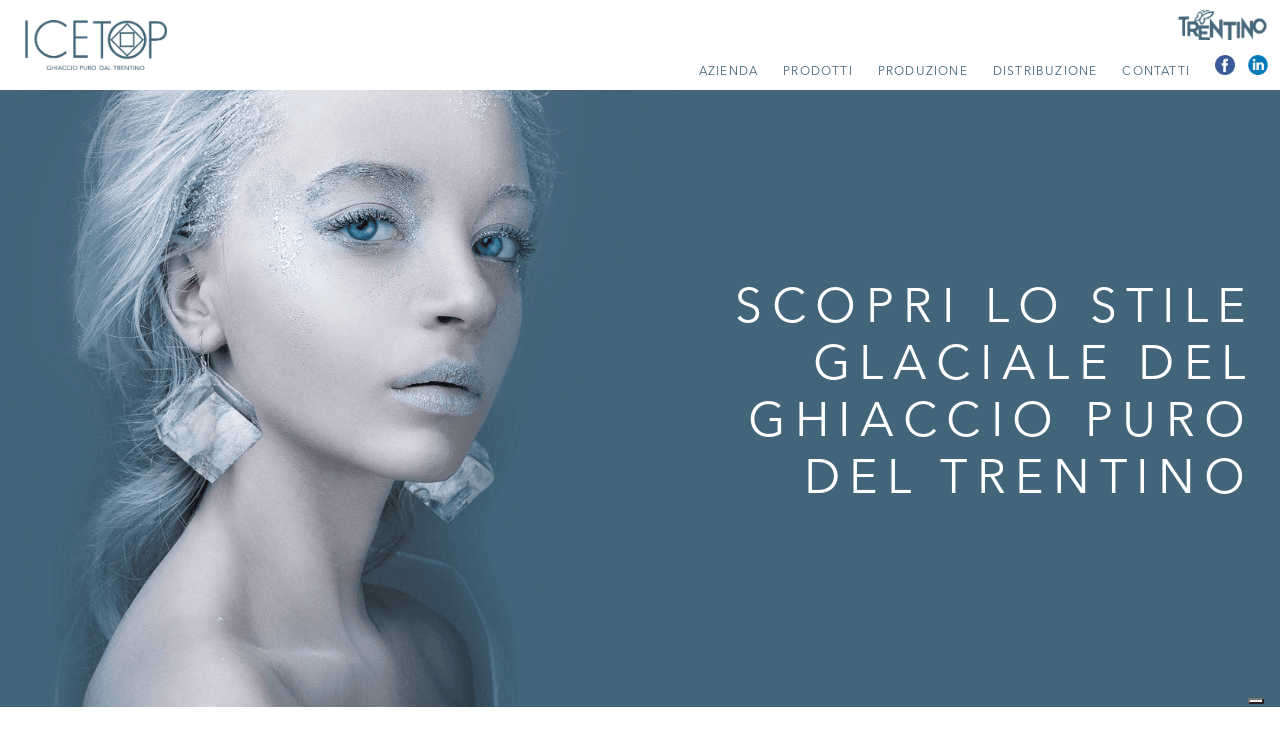

--- FILE ---
content_type: text/html; charset=UTF-8
request_url: https://icetop.it/
body_size: 15357
content:
<!DOCTYPE html>

<html>
	<head>
<script type="text/javascript">
var _iub = _iub || [];
_iub.csConfiguration = {
    siteId: 2769181,   // <-- il tuo ID banner corretto
    cookiePolicyId: 27579871,
    lang: "it",
    consentOnContinuedBrowsing: false,
    countryDetection: true,
    perPurposeConsent: true,
    googleConsentMode: true,            // 🔥 fondamentale per GA4 & Ads
    invalidateConsentWithoutLog: true,
    floatingPreferencesButtonDisplay: "bottom-right",
    enableCcpa: true,
    ccpaAcknowledgeOnDisplay: true,
    banner: {
        acceptButtonDisplay: true,
        rejectButtonDisplay: true,
        customizeButtonDisplay: true,
        position: "bottom",             // puoi rimettere float-top-center se preferisci
        listPurposes: true,
        explicitWithdrawal: true,
    }
};
</script>
<script type="text/javascript" src="https://cdn.iubenda.com/cs/ccpa/stub.js"></script>
<script type="text/javascript" src="https://cdn.iubenda.com/cs/iubenda_cs.js" async charset="UTF-8"></script>


		<!-- Google Tag Manager -->
<script>(function(w,d,s,l,i){w[l]=w[l]||[];w[l].push({'gtm.start':
new Date().getTime(),event:'gtm.js'});var f=d.getElementsByTagName(s)[0],
j=d.createElement(s),dl=l!='dataLayer'?'&l='+l:'';j.async=true;j.src=
'https://www.googletagmanager.com/gtm.js?id='+i+dl;f.parentNode.insertBefore(j,f);
})(window,document,'script','dataLayer','GTM-5MCZZ37');</script>
<!-- End Google Tag Manager -->
		<title>ICETOP</title>
		<meta http-equiv="Content-Type" content="text/html; charset=utf-8" />
		<meta http-equiv="X-UA-Compatible" content="IE=edge">
		<meta name="viewport" content="width=device-width, initial-scale=1.0, maximum-scale=1.0, user-scalable=no" />
		<meta name="theme-color" content="#FFFFFF">
		<link rel="shortcut icon" href="https://icetop.it/favicon.ico" type="image/x-icon">
		<link rel="icon" href="https://icetop.it/favicon.ico" type="image/x-icon">
		<link rel="icon" sizes="192x192" href="https://icetop.it/imm/icon_chrome.png">
		
		<link rel="stylesheet" type="text/css" href="https://icetop.it/css/style.css">
		<link rel="stylesheet" type="text/css" href="https://icetop.it/css/style_barra.css">
		<meta property="og:title" content="ICETOP" />
		<meta property="og:type" content="website" />
		<meta property="og:url" content="https://icetop.it/" />
		<meta property="og:image" content="https://icetop.it/imm/metatag_image.jpg" />
		<meta name="description" content="Ghiaccio di qualità superiore, prodotto in Trentino utilizzando la purissima e leggera acqua di fonte alpina Levico (1660m) e l'esclusiva tecnologia Hoshizaki, la più avanzata sul mercato." />
		<meta property="og:description" content="Ghiaccio di qualità superiore, prodotto in Trentino utilizzando la purissima e leggera acqua di fonte alpina Levico (1660m) e l'esclusiva tecnologia Hoshizaki, la più avanzata sul mercato." />
				
		<script src="https://icetop.it/js/jQuery_min_1_11_2.js"></script>
		<script src="https://icetop.it/js/jQuery_ui_1_11_2.js"></script>

		<script>
	var ready=0;
	var opened=0;
	var ready2=0;
	var opened2=0;
	
	$(document).ready(function() {
		$(".sito_sez").click(function(e) {
			if($(this).attr("id")!=undefined){
				var ref = $(this).attr("id");
				ref = ref.substring(3);
				if($("#"+ref).length){
					e.preventDefault();
					var scroll = $("#"+ref).offset().top;
					var t = (Math.abs($(window).scrollTop()-scroll)+$(window).height())/$(window).height()*400+100;
					if(t>800){
						t=800;
					}
					var dif=$("#barra .cont .cont_btn").height();
					if(opened==1){
						dif=50;
					}

					band_scrolling=true;
					$('html, body').stop().animate({
						scrollTop: scroll-dif
					}, { duration: t, easing: "easeOutQuad", complete: function(){
						band_scrolling=false;
					}});
					if(opened==1){
						ready=1;
						$("#cont_btn").stop().animate({
							'height': '0px'
						}, { duration : 200, complete: function (){
							$(this).css('height', '');ready=0;opened=0;
						}});
						$( ".menu_btn" ).children().each(function(){
							if($(this).hasClass("x")){
								$(this).removeClass("x");
								
								$(".menu").stop().animate({
									'opacity': 0
								}, { duration: 300, easing:"easeOutQuart", complete: function (){$(".menu").css("display", "none");} });
							}
						
						});
					}
				}
			}
		});
	});
</script>		<style>
						.color_white{background-color:#FFFFFF;}a.color_white{background-color:#FFFFFF;-o-transition: background-color .4s ease-out;-ms-transition: background-color .4s ease-out;-moz-transition: background-color .4s ease-out;-webkit-transition: background-color .4s ease-out;transition: background-color .4s ease-out;}.color_white:visited{background-color:#FFFFFF;}.color_white_hover:hover{background-color:#FFFFFF;}.f_color_white{color:#FFFFFF;text-shadow: rgba(255,255,255,0.1) 0 0 1px;-webkit-font-smoothing: antialiased;}a.f_color_white{color:#FFFFFF;-o-transition: color .4s ease-out;-ms-transition:color .4s ease-out;-moz-transition:color .4s ease-out;-webkit-transition:color .4s ease-out;transition:color .4s ease-out;text-shadow: rgba(255,255,255,0.1) 0 0 1px;-webkit-font-smoothing: antialiased;}.f_color_white:visited{color:#FFFFFF;text-shadow: rgba(255,255,255,0.1) 0 0 1px;-webkit-font-smoothing: antialiased;}.f_color_white_hover:hover{color:#FFFFFF;text-shadow: rgba(255,255,255,0.1) 0 0 1px;-webkit-font-smoothing: antialiased;}.b_color_white{border-color:#FFFFFF;}.color_black{background-color:#010101;}a.color_black{background-color:#010101;-o-transition: background-color .4s ease-out;-ms-transition: background-color .4s ease-out;-moz-transition: background-color .4s ease-out;-webkit-transition: background-color .4s ease-out;transition: background-color .4s ease-out;}.color_black:visited{background-color:#010101;}.color_black_hover:hover{background-color:#010101;}.f_color_black{color:#010101;}a.f_color_black{color:#010101;-o-transition: color .4s ease-out;-ms-transition:color .4s ease-out;-moz-transition:color .4s ease-out;-webkit-transition:color .4s ease-out;transition:color .4s ease-out;}.f_color_black:visited{color:#010101;}.f_color_black_hover:hover{color:#010101;}.b_color_black{border-color:#010101;}.color_grey{background-color:#707070;}a.color_grey{background-color:#707070;-o-transition: background-color .4s ease-out;-ms-transition: background-color .4s ease-out;-moz-transition: background-color .4s ease-out;-webkit-transition: background-color .4s ease-out;transition: background-color .4s ease-out;}.color_grey:visited{background-color:#707070;}.color_grey_hover:hover{background-color:#707070;}.f_color_grey{color:#707070;}a.f_color_grey{color:#707070;-o-transition: color .4s ease-out;-ms-transition:color .4s ease-out;-moz-transition:color .4s ease-out;-webkit-transition:color .4s ease-out;transition:color .4s ease-out;}.f_color_grey:visited{color:#707070;}.f_color_grey_hover:hover{color:#707070;}.b_color_grey{border-color:#707070;}.color_grey_light{background-color:#F3F3F3;}a.color_grey_light{background-color:#F3F3F3;-o-transition: background-color .4s ease-out;-ms-transition: background-color .4s ease-out;-moz-transition: background-color .4s ease-out;-webkit-transition: background-color .4s ease-out;transition: background-color .4s ease-out;}.color_grey_light:visited{background-color:#F3F3F3;}.color_grey_light_hover:hover{background-color:#F3F3F3;}.f_color_grey_light{color:#F3F3F3;}a.f_color_grey_light{color:#F3F3F3;-o-transition: color .4s ease-out;-ms-transition:color .4s ease-out;-moz-transition:color .4s ease-out;-webkit-transition:color .4s ease-out;transition:color .4s ease-out;}.f_color_grey_light:visited{color:#F3F3F3;}.f_color_grey_light_hover:hover{color:#F3F3F3;}.b_color_grey_light{border-color:#F3F3F3;}.color_blue{background-color:#426579;}a.color_blue{background-color:#426579;-o-transition: background-color .4s ease-out;-ms-transition: background-color .4s ease-out;-moz-transition: background-color .4s ease-out;-webkit-transition: background-color .4s ease-out;transition: background-color .4s ease-out;}.color_blue:visited{background-color:#426579;}.color_blue_hover:hover{background-color:#426579;}.f_color_blue{color:#426579;}a.f_color_blue{color:#426579;-o-transition: color .4s ease-out;-ms-transition:color .4s ease-out;-moz-transition:color .4s ease-out;-webkit-transition:color .4s ease-out;transition:color .4s ease-out;}.f_color_blue:visited{color:#426579;}.f_color_blue_hover:hover{color:#426579;}.b_color_blue{border-color:#426579;}.color_blue_light{background-color:#EBEBED;}a.color_blue_light{background-color:#EBEBED;-o-transition: background-color .4s ease-out;-ms-transition: background-color .4s ease-out;-moz-transition: background-color .4s ease-out;-webkit-transition: background-color .4s ease-out;transition: background-color .4s ease-out;}.color_blue_light:visited{background-color:#EBEBED;}.color_blue_light_hover:hover{background-color:#EBEBED;}.f_color_blue_light{color:#EBEBED;}a.f_color_blue_light{color:#EBEBED;-o-transition: color .4s ease-out;-ms-transition:color .4s ease-out;-moz-transition:color .4s ease-out;-webkit-transition:color .4s ease-out;transition:color .4s ease-out;}.f_color_blue_light:visited{color:#EBEBED;}.f_color_blue_light_hover:hover{color:#EBEBED;}.b_color_blue_light{border-color:#EBEBED;}.color_red{background-color:#E82C0C;}a.color_red{background-color:#E82C0C;-o-transition: background-color .4s ease-out;-ms-transition: background-color .4s ease-out;-moz-transition: background-color .4s ease-out;-webkit-transition: background-color .4s ease-out;transition: background-color .4s ease-out;}.color_red:visited{background-color:#E82C0C;}.color_red_hover:hover{background-color:#E82C0C;}.f_color_red{color:#E82C0C;}a.f_color_red{color:#E82C0C;-o-transition: color .4s ease-out;-ms-transition:color .4s ease-out;-moz-transition:color .4s ease-out;-webkit-transition:color .4s ease-out;transition:color .4s ease-out;}.f_color_red:visited{color:#E82C0C;}.f_color_red_hover:hover{color:#E82C0C;}.b_color_red{border-color:#E82C0C;}.color_pm{background-color:#FFEE04;}a.color_pm{background-color:#FFEE04;-o-transition: background-color .4s ease-out;-ms-transition: background-color .4s ease-out;-moz-transition: background-color .4s ease-out;-webkit-transition: background-color .4s ease-out;transition: background-color .4s ease-out;}.color_pm:visited{background-color:#FFEE04;}.color_pm_hover:hover{background-color:#FFEE04;}.f_color_pm{color:#FFEE04;}a.f_color_pm{color:#FFEE04;-o-transition: color .4s ease-out;-ms-transition:color .4s ease-out;-moz-transition:color .4s ease-out;-webkit-transition:color .4s ease-out;transition:color .4s ease-out;}.f_color_pm:visited{color:#FFEE04;}.f_color_pm_hover:hover{color:#FFEE04;}.b_color_pm{border-color:#FFEE04;}		</style>
		<script>
			var link="https://icetop.it/";
			var link_rif="https://icetop.it/";
			
			var dif=100;
			var target_scroll=0;

			var padding_intestazione=150;
			var padding_intestazione_bottom=300;

			function isMobile() {
				try{ document.createEvent("TouchEvent"); return true; }
				catch(e){ return false; }
			}
			
			var interval=null;
			$(document).ready(function() {
				$('a[href=#]').on('click', function(e){
					e.preventDefault();
				});
				
			});
			
			EasingFunctions = {
  // no easing, no acceleration
  linear: function (t) { return t },
  // accelerating from zero velocity
  easeInQuad: function (t) { return t*t },
  // decelerating to zero velocity
  easeOutQuad: function (t) { return t*(2-t) },
  // acceleration until halfway, then deceleration
  easeInOutQuad: function (t) { return t<.5 ? 2*t*t : -1+(4-2*t)*t },
  // accelerating from zero velocity 
  easeInCubic: function (t) { return t*t*t },
  // decelerating to zero velocity 
  easeOutCubic: function (t) { return (--t)*t*t+1 },
  // acceleration until halfway, then deceleration 
  easeInOutCubic: function (t) { return t<.5 ? 4*t*t*t : (t-1)*(2*t-2)*(2*t-2)+1 },
  // accelerating from zero velocity 
  easeInQuart: function (t) { return t*t*t*t },
  // decelerating to zero velocity 
  easeOutQuart: function (t) { return 1-(--t)*t*t*t },
  // acceleration until halfway, then deceleration
  easeInOutQuart: function (t) { return t<.5 ? 8*t*t*t*t : 1-8*(--t)*t*t*t },
  // accelerating from zero velocity
  easeInQuint: function (t) { return t*t*t*t*t },
  // decelerating to zero velocity
  easeOutQuint: function (t) { return 1+(--t)*t*t*t*t },
  // acceleration until halfway, then deceleration 
  easeInOutQuint: function (t) { return t<.5 ? 16*t*t*t*t*t : 1+16*(--t)*t*t*t*t }
}
			
			function controll_rif_mouse(){
				if($(".meta_riga").first().width()>$(window).width()*0.75){
					$(".oggetto_rif_mouse").each(function(){
						if($(this).attr("done_anim")!="0"){
							$(this).stop();
							$(this).css("top", "");
							$(this).css("left", "");
						}
					});
				}
			}
			
			function paralax_riga(){
				if(!isMobile()){
					$(".riga_paralax_rif").each(function(){
						var rif = ($(this).offset().top+$(this).height()*0.5)-$(window).scrollTop();
						var perc=rif/($(window).height()*0.5)-1;
						
						
						
						
						var r=$(this).attr("rif_par");
						$(".ogg_paralax[rif_par="+r+"]").each(function(){
							//$(this).css("top", (perc*100)+"%");
							var val=0.5;
							if($(this).attr("paralax_val")!=undefined){
								val=parseFloat($(this).attr("paralax_val"));
							}
							
							var dif_perc=0;
							if($(this).attr("dif_paralax")!=undefined){
								dif_perc=parseFloat($(this).attr("dif_paralax"));
							}
							
							var this_perc=perc*val+dif_perc;
							var min_perc=0;
							if($(this).attr("min_perc")!=undefined){
								min_perc=parseFloat($(this).attr("min_perc"));
							}
							
							var max_perc=0.5;
							if($(this).attr("max_perc")!=undefined){
								max_perc=parseFloat($(this).attr("max_perc"));
							}
							
							if(this_perc>max_perc){
								this_perc=max_perc;
							}
							if(this_perc<min_perc){
								this_perc=min_perc;
							}
							$(this).attr("to_top", (this_perc*100));
						});
					});
				}else{
				
					$(".ogg_paralax").each(function(){
						$(this).attr("to_top", 0);
						$(this).css("top", "0");
					});
				}
			}
			
			var segui_mouse_rif=[];
			
			var piega=0;
			var piega_val=0;
			
			function segui_mouse() {
				window.requestAnimationFrame(segui_mouse);
				
				$(".oggetto_rif_mouse").each(function(){
					var rif = $(this).attr("rif");
					if($(this).attr("done_anim")!="0"){
						var t=parseFloat($(this).css("top"));
						if(isNaN(t)){
							t=0;
						}
						var l=parseFloat($(this).css("left"));
						if(isNaN(l)){
							l=0;
						}
						var tt=parseFloat($(this).attr("to_top"));
						var ll=parseFloat($(this).attr("to_left"));
						
						var t_def=t+(tt-t)*0.1;
						var l_def=l+(ll-l)*0.1;
						//console.log((t+(tt-t)*0.2)+" "+t+" "+tt);
						
						//console.log(l_def);
						$(this).css("top", t_def+"px");
						$(this).css("left", l_def+"px");
					}
				});
				$(".oggetto_rif_mouse3").each(function(){
					var rif = $(this).attr("rif");
					if($(this).attr("done_anim")!="0"){
						var l=parseFloat($(this).css("left"));
						if(isNaN(l)){
							l=0;
						}
						l=(l/$(".riga_rif_mouse[rif="+rif+"]").width())*100;
						
						var ll=parseFloat($(this).attr("to_left"));
						
						var l_def=l+(ll-l)*0.1;
						//console.log(l_def+"="+ll+"-"+l);
						//console.log((t+(tt-t)*0.2)+" "+t+" "+tt);
						
						//console.log(l_def);
						$(this).css("left", l_def+"%");
					}
				});
				
				if(!isMobile()){
					$(".ogg_paralax").each(function(){
						var t=parseFloat($(this).css("top"));
						if(isNaN(t)){
							t=0;
						}
						var sc=1;
						if(!isNaN(parseFloat($(this).attr("rif_par_w")))){
							sc=$(this).width()/parseFloat($(this).attr("rif_par_w"));
						}
						
						t=t/$(".riga_paralax_rif[rif_par="+$(this).attr("rif_par")+"]").height()*100;
						var tt=parseFloat($(this).attr("to_top"))*sc;
						
						var t_def=t+(tt-t)*0.3;
						
						
						
						if($(this).attr("paralax_px")=="1"){
							$(this).css("top", ((t_def/100)*$(".riga_paralax_rif[rif_par="+$(this).attr("rif_par")+"]").height())+"px");
						}else{
							$(this).css("top", (t_def)+"%");
						}
					});
					/*var t=piega_val;
					var tt=piega;
					var t_def=t+(tt-t)*0.2;
					$(".cont").each(function(){
						//console.log(t_def);
						$(this).css("-ms-transform","skewY("+t_def+"deg)");
						$(this).css("-webkit-transform","skewY("+t_def+"deg)");
						$(this).css("transform","skewY("+t_def+"deg)");
					});
					piega_val=t_def;*/
				}
			}
			segui_mouse();
			
			$(window).load(function(){
				paralax_riga();
				$('.loading_div').stop().delay().animate({
						'opacity': 0,
					}, { duration : 400, complete: function (){
						$(this).remove(); 
					} });
				$('html, body').css('overflow', '');
					clearInterval(interval_load);
					target_scroll=$(window).scrollTop();
				
				if(!isMobile()){
					$('.riga_rif_mouse').bind('mousemove', function(event){
						var x_dif = $(this).offset().left+$(this).width()*0.5;
						//console.log(x_dif);
						$(this).attr("x_iniz", event.pageX);
						$(this).attr("y_iniz", event.pageY);
						
						if($(".meta_riga").first().width()>$(window).width()*0.9){
							controll_rif_mouse();
						}else{
							if($(this).attr("rif")){
								$(".oggetto_rif_mouse[rif="+$(this).attr("rif")+"]").each(function(){
									if($(this).attr("done_anim")!="0"){
										var t=parseInt($(this).css("top"));
										if(isNaN(t)){
											t=0;
										}
										var sc=parseFloat($(this).attr("sc"));
										if(isNaN(sc) && sc!=0){
											sc=0.1;
										}
										var l=parseInt($(this).css("left"));
										if(isNaN(l)){
											l=0;
										}
										var sc2=parseFloat($(this).attr("sc2"));
										if(isNaN(sc2) && sc2!=0){
											sc2=0.1;
										}
										var tt=-($(this).offset().top+t+$(this).height()*0.5-parseInt($(".riga_rif_mouse[rif="+$(this).attr("rif")+"]").attr("y_iniz")))*sc;
										//console.log($(".riga_rif_mouse[rif="+$(this).attr("rif")+"]").width()*0.5);
										var ll=-($(".riga_rif_mouse[rif="+$(this).attr("rif")+"]").offset().left+$(".riga_rif_mouse[rif="+$(this).attr("rif")+"]").width()*0.5-parseInt($(".riga_rif_mouse[rif="+$(this).attr("rif")+"]").attr("x_iniz")))*sc2;
										
										$(this).attr("to_left", ll);
										$(this).attr("to_top", tt);
										/*$(this).css("top", tt+'px');
										$(this).css("left", ll+'px');*/
										/*$(this).stop().animate({
											'left': ll+'px',
											'top' : tt+'px',
										}, { duration: 600, easing: "easeOutQuad"});*/
									}
								});
								$(".oggetto_rif_mouse2[rif="+$(this).attr("rif")+"]").each(function(){
									if($(this).attr("done_anim")!="0"){
										var l=parseInt($(this).css("left"));
										if(isNaN(l)){
											l=0;
										}
										var sc2=parseFloat($(this).attr("sc2"));
										if(isNaN(sc2) && sc2!=0){
											sc2=0.1;
										}
										var ll=($(".riga_rif_mouse[rif="+$(this).attr("rif")+"]").offset().left+$(".riga_rif_mouse[rif="+$(this).attr("rif")+"]").width()*0.5-parseInt($(".riga_rif_mouse[rif="+$(this).attr("rif")+"]").attr("x_iniz")))*sc2;
										if(ll>50){
											ll=50;
										}
										if(ll<-50){
											ll=-50;
										}
										
										$(this).css("width", (50+ll)+'%');
										/*$(this).stop().animate({
											'width': (50+ll)+'%',
										}, { duration: 200, easing: "easeOutQuad"});*/
									}
								});
								$(".oggetto_rif_mouse3[rif="+$(this).attr("rif")+"]").each(function(){
									if($(this).attr("done_anim")!="0"){
										var l=parseInt($(this).css("left"));
										if(isNaN(l)){
											l=0;
										}
										var sc2=parseFloat($(this).attr("sc2"));
										if(isNaN(sc2) && sc2!=0){
											sc2=0.1;
										}
										var ll=($(".riga_rif_mouse[rif="+$(this).attr("rif")+"]").offset().left+$(".riga_rif_mouse[rif="+$(this).attr("rif")+"]").width()-parseInt($(".riga_rif_mouse[rif="+$(this).attr("rif")+"]").attr("x_iniz")))*sc2;
										ll=ll;
										ll=ll/($(".riga_rif_mouse[rif="+$(this).attr("rif")+"]").width());
										ll=ll*100;
										ll=100-ll;
										if(ll>100){
											ll=100;
										}
										if(ll<0){
											ll=0;
										}
										
										//$(this).css("left", (ll)+'%');
										$(this).attr("to_left", ll);
										/*$(this).stop().animate({
											'width': (50+ll)+'%',
										}, { duration: 200, easing: "easeOutQuad"});*/
									}
								});
							}
						}
					});
				}
			});
			
			$(window).resize(function(){
				controll_rif_mouse();
					
				paralax_riga();
			});
			
			var piega_interval=undefined;
			$(window).scroll(function(){
				paralax_riga();
				piega=0;
				if(piega_interval!=undefined){
					clearInterval(piega_interval);
				}
				function ciao_piega(){
					piega=0;
					clearInterval(piega_interval);
					piega_interval=undefined;
				}
				piega_interval = setInterval(function(){ ciao_piega(); }, 50);
			});
			
			function validateEmail(email) { 
				var re = /^(([^<>()[\]\\.,;:\s@\"]+(\.[^<>()[\]\\.,;:\s@\"]+)*)|(\".+\"))@((\[[0-9]{1,3}\.[0-9]{1,3}\.[0-9]{1,3}\.[0-9]{1,3}\])|(([a-zA-Z\-0-9]+\.)+[a-zA-Z]{2,}))$/;
				return re.test(email);
			} 
			
			function validateTel(email) { 
				var re = /^[\+0-9\-\(\)\s]*$/;
				return re.test(email);
			} 

		</script>
			</head>
	<body >
		<!-- Google Tag Manager (noscript) -->
<noscript><iframe src="https://www.googletagmanager.com/ns.html?id=GTM-5MCZZ37"
height="0" width="0" style="display:none;visibility:hidden"></iframe></noscript>
<!-- End Google Tag Manager (noscript) -->
		<script>
			$('body').append('<div class="loading_div color_blue"><div class="middle_align"></div><div class="normal_div" style="vertical-align: middle;"><img src="'+link+'imm/carica_image.gif" class="text_load" height="32px;" /></div><div class="middle_align"></div></div>');
			$('html, body').css('overflow', 'hidden');
			var load_active=1;
			function ciao_load(){
				if($(".text_load").hasClass("active")){
					$(".text_load").removeClass("active");
				}else{
					$(".text_load").addClass("active");
				}
			}
			ciao_load();
			interval_load = setInterval(function(){ ciao_load(); }, 400);
		</script>
		
<div id="barra" class="riga barra_top barra scrolled" style=""><div class="cont" style="padding:0px;">
	<div class="cont_btn" id="cont_btn">
		<div class="cont_btn2 cont_btn_white" id="cont_btn2">
			<a href="https://icetop.it/azienda" class="sito_sez f_color_blue f_color_pm_hover" title="Azienda | ICETOP">AZIENDA</a><a href="https://icetop.it/prodotti" class="sito_sez f_color_blue f_color_pm_hover" title="Prodotti | ICETOP">PRODOTTI</a><a href="https://icetop.it/produzione" class="sito_sez f_color_blue f_color_pm_hover" title="Produzione | ICETOP">Produzione</a><a href="https://icetop.it/partners" class="sito_sez f_color_blue f_color_pm_hover" title="Distribuzione | ICETOP">Distribuzione</a><a href="https://icetop.it/contatti" class="sito_sez f_color_blue f_color_pm_hover" title="Contatti | ICETOP">CONTATTI</a><div class="sito_sez f_color_blue"><a href="https://www.facebook.com/icetopghiaccio/" target="_blanc"><img src="https://icetop.it/imm/icon_facebook.png" style="width: 20px; margin: 0; margin-right: 12.5px; margin-top: -12.5px;" /></a><a href="https://www.linkedin.com/company/icetop/about/" target="_blanc"><img src="https://icetop.it/imm/icon_linkedin.png" style="width: 20px; margin: 0; margin-top: -12.5px;" /></a></div>		</div>
		<img src="https://icetop.it/imm/logo_trentino.png" alt="Trentino | ICETOP" class="meta_riga_web" style="position: absolute; height: 30px; top: 10px; right: 12.5px; left: auto" />
	</div>
	<img src="https://icetop.it/imm/logo_trentino.png" alt="Trentino | ICETOP" class="meta_riga_cel" style="position: absolute; height: 20px; top: 15px; right: 50px; left: auto" />
	<a href="https://icetop.it/"><img src="https://icetop.it/imm/logo.png" alt="ICETOP" class="logo_barra" id="logo_barra2" /></a>
	
	</div>
	
	
	<a href="#" class="menu_btn"><div class="riga color_blue r1"></div><div class="riga color_blue r2"></div><div class="riga color_blue r3"></div></a>
</div>

<script>
	$("#barra .cont .cont_btn").attr('vedi', '1');
	$("#barra").addClass("barra_top_iniz");
	//$("#barra").addClass("barra");
	var doc_w=$(window).width();
	$("#barra").addClass("barra_top_iniz");
	
	function controll(){
		if(($(window).scrollTop())>$("#barra2 .cont .cont_btn").height()){
			$("#barra").addClass("scrolled");
		}else{
			$("#barra").removeClass("scrolled");
		}
	}

	function openMenu(){
		$( ".menu_btn" ).children().each(function(){
			$(this).addClass("x");
		});

		var hh = $(window).height()-50;
		$("#cont_btn").stop().animate({
			'height': hh+'px'
		}, { duration: 300, easing: "linear", complete: function (){
			$("#cont_btn").css("overflow-y", "auto");
		}});
		
		$("#barra").addClass("menu_barra_tel");
		opened=1;
	}

	function closeMenu(){
		$( ".menu_btn" ).children().each(function(){
			$(this).removeClass("x");
		});

		$("#cont_btn").stop().animate({
			'height': '0px'
		}, { duration : 300, complete: function (){
			$(this).css('height', '');
			$("#cont_btn").css("overflow-y", "");
			$("#barra").removeClass("menu_barra_tel");
		}});
		opened=0;
	}
	
	$(window).load(function(){
		controll();
		
		function ciao(){
			$("#barra").removeClass("barra_top_iniz");
			$("#barra").removeClass("barra_bottom_iniz");
		}
		var timeout_barra = setTimeout(function(){ciao();}, 200);
	});
	
	$(window).resize(function(){
		controll();
		
		var band_doc_w=1;
		if(doc_w==$(window).width()){
			band_doc_w=0;
		}
		doc_w=$(window).width();

		if(band_doc_w==1){
			$( ".menu_btn" ).children().each(function(){
				$(this).removeClass("x");
			});
			$("#cont_btn").css('height', '');
			$("#cont_btn").css("overflow-y", "");
			$("#barra").removeClass("menu_barra_tel");
			opened=0;
		}
	});
	
	$( ".menu_btn" ).click(function(e) {
		e.preventDefault();
		var band_x=0;
		$(this).children().each(function(){
			if($(this).hasClass("x")){
				//$(this).removeClass("x");
			}else{
				//$(this).addClass("x")
				band_x=1;
			}
		});
		
		if(band_x==0){
			closeMenu();
		}else{
			openMenu();
		}
	});
	
	$(window).scroll(function(){
		controll();
		
		var band_x=0;
		$( ".menu_btn" ).children().each(function(){
			if($(this).hasClass("x")){
				band_x=1;
			}
		});
		
		if(band_x==1){
			closeMenu();
		}
	});
	
</script>
					<div class="color_grey_light meta_riga_web" style="position: fixed; width: 2px; height: 75%; left: 50%; margin-left: -1px;"></div>
		<div class="color_white" style="position: absolute; display: inline-block; width: 100%; height: 100px;"></div>
	<div class="riga color_blue riga_rif_mouse riga_paralax_rif" rif_par="header" rif="mission" style="overflow: hidden;" id="mission" name="mission">
		<div class="cont" style="height: 100%; /*background-image: url(https://icetop.it//imm/mission_home.png); background-position: 150% 50%; background-size: 75% auto; background-repeat: no-repeat*/">
			<div class="meta_riga al_girl ogg_paralax" rif_par="header" min_perc="-0.5" max_perc="1" paralax_px="1" paralax_val="-0.2" style="height: 100%">
				<img src="https://icetop.it/imm/ice_top_girl.png" srcset="https://icetop.it/imm/icetop_girl_small.png 500w, https://icetop.it/imm/ice_top_girl.png 1000w, https://icetop.it/imm/ice_top_girl_big.png 2000w" style="" class="img_girl right_anim opacity_plus oggetto_rif_mouse" rif="mission" sc="0.025" sc2="0.05" alt="ICETOP girl" />
			</div><div class="meta_riga t_align_right ogg_paralax" rif_par="header" min_perc="-0.5" max_perc="2" paralax_px="1" paralax_val="0.005">
				<h3 class="title f_color_white opacity_anim t_align_right normal_font" style="margin-bottom: 5px;">SCOPRI LO STILE GLACIALE DEL GHIACCIO PURO DEL&nbsp;TRENTINO</h3>
			</div>
		</div>
	</div>
	<div class="riga color_white riga_paralax_rif" rif_par="mountain" style="overflow: hidden;">
		<div class="imm_full top_anim opacity_plus" style="background-image: url('https://icetop.it/imm/map-mountain.png'); background-size: auto 100%;"></div>
		<div class="normal_div color_white ogg_paralax" rif_par="mountain" min_perc="0" max_perc="1" paralax_val="-1" dif_paralax="1" style="position: absolute; top: 100%; left: 0; right: 0; bottom: 0;"></div>
		<div class="cont cont2" style="max-width: 1024px;">
				<h3 class="title normal_font t_align_center f_color_blue top_anim opacity_plus">IL GHIACCIO AL SUO TOP</h3>
				<br /><br />
				<p class="desc f_color_blue top_anim opacity_plus" delay="400" >ICETOP è ghiaccio di qualità superiore, prodotto in Trentino utilizzando la purissima e leggera acqua di fonte delle Alpi Trentine. Grazie a queste caratteristiche uniche, e all'esclusiva tecnologia Hoshizaki, la più avanzata sul mercato, ICETOP <b>presenta</b>: </p>
		</div>
	</div>
	<div class="riga" style="">
		<div class="cont" style="max-width: 1280px;">
			<div class="meta_riga meta_riga_text_num anima_centro anima_centro_1 t_align_right" id="rif_meta" style="">
				<div class="meta_riga" style="width: 75%; margin-right: -50%;">
										<img src="https://icetop.it/imm/1.png" class="anima_centro_num num_anim num_anim1" />
				</div><div class="meta_riga" style="width: 75%;">
					<p class="desc anima_centro_desc f_color_blue">Assoluta purezza, data dalla minima mineralizzazione dell’acqua di sorgente di montagna</p>
				</div>
			</div><div class="meta_riga anima_centro anima_centro_2 meta_riga_sec t_align_left" style="">
				<div class="normal_div anima_centro_imm t_align_right" id="p_1" style="position: relative; width: 100%; z-index:-1;">
					<canvas id="one" style="position:absolute; margin-top:-32%; top: 0; left:0;"></canvas>
					<img src="https://icetop.it/imm/02_imm.jpg" srcset="https://icetop.it/imm/02_imm_small.jpg 420w, https://icetop.it/imm/02_imm.jpg 2000w" class="imm_quarti" alt="Acqua minerale Levico" />
					
					<script>
						"use strict";
						const canvas = document.querySelector('#one');
						const c = canvas.getContext('2d');
						
						//var scale = window.devicePixelRatio; // Change to 1 on retina screens to see blurry canvas.
						canvas.width = document.querySelector("#p_1").clientWidth-2;
						canvas.height = (document.querySelector("#p_1").clientWidth-2)*545/641;
						
						//console.log(scale);
						
						// Normalize coordinate system to use css pixels.
						//c.scale(scale, scale);
						
						
						window.addEventListener("resize", function() {
							//var scale = window.devicePixelRatio; // Change to 1 on retina screens to see blurry canvas.
							canvas.width = document.querySelector("#p_1").clientWidth-2;
							canvas.height = (document.querySelector("#p_1").clientWidth-2)*545/641;
							
							// Normalize coordinate system to use css pixels.
							//c.scale(scale, scale);
						});
						
						function ExplosionPoint(x, y, x2, y2, rif, c, canvas) {
							this.x = x;
							this.y = y;
							this.x2 = x2;
							this.y2 = y2;
							this.perc=0;
							this.particles = [];
							this.timer = 0;
							this.rif=rif;
							this.c=c;
							this.canvas=canvas;
						
							this.update = function(perc) {
								this.timer += 1;
								var sc=this.canvas.width/this.rif;
								
								this.perc=perc;
								if(this.perc>1){
									this.perc=1;
								}
								if(this.perc<0){
									this.perc=0;
								}
								this.c.beginPath();
								//c.arc(this.x, this.y, this.radius, 0, Math.PI * 2, false);
								this.c.moveTo(-this.canvas.width*0.5+this.x*sc, -this.canvas.height*0.5+this.y*sc);
								//console.log(-canvas.width*0.5+this.x+(this.x2-this.x)*this.perc+", "+this.y+(this.y2-this.y)*this.perc);
								this.c.lineTo(-this.canvas.width*0.5+this.x*sc+(this.x2*sc-this.x*sc)*this.perc, -this.canvas.height*0.5+this.y*sc+(this.y2*sc-this.y*sc)*this.perc);	
								this.c.strokeStyle = "rgba(235, 235, 237, 1)";
								//c.strokeStyle = "rgba(42, 65, 79, 0.5)";
								if(2*sc>2){
									this.c.lineWidth=2;
								}else{
									if(2*sc<1){
										this.c.lineWidth=1;
									}else{
										this.c.lineWidth=2*sc;
									}
								}
								this.c.fill();
								this.c.stroke();
								this.c.closePath();
							}
						}
						
						
						let perc_lines = [];
						let perc_values = [];
						
						
						c.save();
						c.translate(canvas.width / 2, canvas.height / 2);
						
						var rif=641;
						let explosionPoints = [];
						explosionPoints.push(new ExplosionPoint(0, 270, 363, 360, rif, c, canvas));
						perc_lines.push(explosionPoints);
						perc_values.push(0.6);
						
						explosionPoints = [];
						//explosionPoints.push(new ExplosionPoint(263, 339, 334, 291, rif));
						//explosionPoints.push(new ExplosionPoint(263, 339, 375, 541, rif));
						explosionPoints.push(new ExplosionPoint(39, 281, 35, 304, rif, c, canvas));
						explosionPoints.push(new ExplosionPoint(68, 288, 36, 299, rif, c, canvas));
						perc_lines.push(explosionPoints);
						perc_values.push(0.9);
						
						explosionPoints = [];
						//explosionPoints.push(new ExplosionPoint(334, 291, 473, 257, rif));
						//explosionPoints.push(new ExplosionPoint(375, 541, 452, 536, rif));
						explosionPoints.push(new ExplosionPoint(35, 304, 0, 312, rif, c, canvas));
						perc_lines.push(explosionPoints);
						perc_values.push(1);
						
						/*explosionPoints = [];
						explosionPoints.push(new ExplosionPoint(473, 257, 493, 202, rif));
						explosionPoints.push(new ExplosionPoint(452, 536, 470, 444, rif));
						explosionPoints.push(new ExplosionPoint(473, 257, 527, 343, rif));
						perc_lines.push(explosionPoints);
						perc_values.push(0.550);
						
						explosionPoints = [];
						explosionPoints.push(new ExplosionPoint(493, 202, 425, 151, rif));
						explosionPoints.push(new ExplosionPoint(425, 151, 331, 238, rif));
						explosionPoints.push(new ExplosionPoint(470, 444, 435, 267, rif));
						explosionPoints.push(new ExplosionPoint(527, 343, 512, 444, rif));
						perc_lines.push(explosionPoints);
						perc_values.push(0.625);
						
						explosionPoints = [];
						explosionPoints.push(new ExplosionPoint(331, 238, 334, 291, rif));
						explosionPoints.push(new ExplosionPoint(331, 238, 316, 228, rif));
						explosionPoints.push(new ExplosionPoint(512, 444, 503, 472, rif));
						explosionPoints.push(new ExplosionPoint(512, 444, 470, 444, rif));
						perc_lines.push(explosionPoints);
						perc_values.push(0.7);
						
						explosionPoints = [];
						explosionPoints.push(new ExplosionPoint(503, 472, 480, 482, rif));
						explosionPoints.push(new ExplosionPoint(503, 472, 491, 444, rif));
						
						explosionPoints.push(new ExplosionPoint(316, 228, 294, 238, rif));
						perc_lines.push(explosionPoints);
						perc_values.push(0.775);
						
						explosionPoints = [];
						explosionPoints.push(new ExplosionPoint(480, 482, 464, 476, rif));
						
						explosionPoints.push(new ExplosionPoint(294, 238, 268, 291, rif));
						explosionPoints.push(new ExplosionPoint(294, 238, 290, 284, rif));
						perc_lines.push(explosionPoints);
						perc_values.push(0.85);
						
						explosionPoints = [];
						explosionPoints.push(new ExplosionPoint(268, 291, 290, 284, rif));
						explosionPoints.push(new ExplosionPoint(268, 291, 270, 318, rif));
						explosionPoints.push(new ExplosionPoint(290, 284, 319, 301, rif));
						perc_lines.push(explosionPoints);
						perc_values.push(0.925);
						
						explosionPoints = [];
						explosionPoints.push(new ExplosionPoint(270, 318, 263, 339, rif));
						explosionPoints.push(new ExplosionPoint(270, 318, 281, 326, rif));
						perc_lines.push(explosionPoints);
						perc_values.push(1);*/
					
						
						c.restore();
						var perc=0;
						var go=1;
						
						function animateOne() {
							
							c.clearRect(0, 0, canvas.width, canvas.height);
						
						  	c.save();
							c.translate(canvas.width / 2, canvas.height / 2);
							if(go==1){
								perc+=0.02;
							}else{
								perc-=0.05;
							}
							if(perc>1){
								perc=1;
							}
							if(perc<0){
								perc=0;
							}
							var perc2=EasingFunctions.easeOutQuad(perc);
							//console.log(perc2);
							var last_t=0;
							for (let j = 0; j < perc_lines.length; j++){
								for (let i = 0; i < perc_lines[j].length; i++){
									var p=perc2-last_t;
									//console.log(perc_values[j]+"-"+last_t);
									var dif=perc_values[j]-last_t;
									//console.log(p+"/"+dif);
									//console.log(p/dif);
									//console.log(i+" - "+p);
									perc_lines[j][i].update(p/dif);
								}
								last_t=perc_values[j];
							}
							
							c.restore();
							if(perc<1 && go==1){
								window.requestAnimationFrame(animateOne);
							}
							if(perc>0 && go==0){
								window.requestAnimationFrame(animateOne);
							}
						}
					</script>
				</div>
			</div>
			<div class="color_grey_light meta_riga_web center_anim center_anim1" style="position: absolute; width: 8px; height: 8px; left: 50%; top: 50%; margin-left: -4px; margin-top: -4px;"></div>
		</div>
	</div>
	<div class="riga" style="">
		<div class="cont" style="max-width: 1280px;">
			<div class="meta_riga anima_centro anima_centro_2 t_align_right meta_riga_web" style=";">
				<div class="normal_div anima_centro_imm2 t_align_left" id="p_2" style="position: relative; width: 100%; z-index:-1;">
					<canvas id="two" style="position:absolute; margin-top:-11%; top: 0; left:auto; right: 0;"></canvas>
					<img src="https://icetop.it/imm/04_imm.jpg" srcset="https://icetop.it/imm/04_imm_small.jpg 420w, https://icetop.it/imm/04_imm.jpg 2000w" class="imm_quarti" alt="Cubetti a spigolo vivo" />
					
					<script>
						"use strict";
						const canvas2 = document.querySelector('#two');
						const c2 = canvas2.getContext('2d');
						
						canvas2.width = document.querySelector("#p_2").clientWidth-4;
						canvas2.height = (document.querySelector("#p_2").clientWidth-4)*256/641;
						
						
						window.addEventListener("resize", function() {
							canvas2.width = document.querySelector("#p_2").clientWidth-4;
							canvas2.height = (document.querySelector("#p_2").clientWidth-4)*256/641;
						});
						
						
						let perc_lines2 = [];
						let perc_values2 = [];
						
						
						c2.save();
						c2.translate(canvas2.width / 2, canvas2.height / 2);
						
						var rif=641;
						let explosionPoints2 = [];
						explosionPoints2.push(new ExplosionPoint(641, 127, 226, 254, rif, c2, canvas2));
						perc_lines2.push(explosionPoints2);
						perc_values2.push(0.6);
						
						explosionPoints2 = [];
						explosionPoints2.push(new ExplosionPoint(605, 138, 607, 161, rif, c2, canvas2));
						explosionPoints2.push(new ExplosionPoint(589, 143, 606, 155, rif, c2, canvas2));
						explosionPoints2.push(new ExplosionPoint(572, 148, 584, 167, rif, c2, canvas2));
						perc_lines2.push(explosionPoints2);
						perc_values2.push(0.85);
						
						explosionPoints2 = [];
						explosionPoints2.push(new ExplosionPoint(607, 161, 624, 174, rif, c2, canvas2));
						explosionPoints2.push(new ExplosionPoint(584, 167, 597, 168, rif, c2, canvas2));
						perc_lines2.push(explosionPoints2);
						perc_values2.push(0.95);
						
						explosionPoints2 = [];
						explosionPoints2.push(new ExplosionPoint(624, 174, 641, 173, rif, c2, canvas2));
						explosionPoints2.push(new ExplosionPoint(597, 168, 607, 161, rif, c2, canvas2));
						perc_lines2.push(explosionPoints2);
						perc_values2.push(1);
					
						
						c2.restore();
						var perc2=0;
						var go2=1;
						
						function animateTwo() {
							
							c2.clearRect(0, 0, canvas2.width, canvas2.height);
						
						  	c2.save();
							c2.translate(canvas2.width / 2, canvas2.height / 2);
							if(go2==1){
								perc2+=0.02;
							}else{
								perc2-=0.05;
							}
							if(perc2>1){
								perc2=1;
							}
							if(perc2<0){
								perc2=0;
							}
							var perc_b=EasingFunctions.easeOutQuad(perc2);
							//console.log(perc_b);
							var last_t=0;
							for (let j = 0; j < perc_lines2.length; j++){
								for (let i = 0; i < perc_lines2[j].length; i++){
									var p=perc_b-last_t;
									//console.log(perc_values[j]+"-"+last_t);
									var dif=perc_values2[j]-last_t;
									//console.log(p+"/"+dif);
									//console.log(p/dif);
									//console.log(i+" - "+p);
									perc_lines2[j][i].update(p/dif);
								}
								last_t=perc_values2[j];
							}
							
							c2.restore();
							if(perc2<1 && go2==1){
								window.requestAnimationFrame(animateTwo);
							}
							if(perc2>0 && go2==0){
								window.requestAnimationFrame(animateTwo);
							}
						}
					</script>
				</div>
			</div><div class="meta_riga meta_riga_text_num1 anima_centro anima_centro_1 t_align_right" style="">
				<div class="meta_riga" style="width: 75%;">
					<p class="desc anima_centro_desc f_color_blue t_align_right" delay="200" >Cubetti a spigolo vivo, senza cavità interne e con minima superficie di scambio termico, a parità di volume, rispetto ai normali cubetti tronco-conici</p>
				</div><div class="meta_riga t_align_right" style="width: 75%; margin-left: -50%;">
										<img src="https://icetop.it/imm/2.png" class="anima_centro_num2 num_anim num_anim2" />
				</div>
			</div><div class="meta_riga meta_riga_sec anima_centro anima_centro_2 t_align_right meta_riga_cel" style="">
				<img src="https://icetop.it/imm/04_imm.jpg" srcset="https://icetop.it/imm/04_imm_small.jpg 420w, https://icetop.it/imm/04_imm.jpg 2000w" class="imm_quarti" alt="Cubetti a spigolo vivo" />
			</div>
			<div class="color_grey_light meta_riga_web center_anim center_anim2" style="position: absolute; width: 8px; height: 8px; left: 50%; top: 50%; margin-left: -4px; margin-top: -4px;"></div>
		</div>
	</div>
	<div class="riga" style="">
		<div class="cont" style="max-width: 1280px;">
			<div class="meta_riga meta_riga_text_num anima_centro anima_centro_1 t_align_right">
				<div class="meta_riga" style="width: 75%; margin-right: -50%;">
										<img src="https://icetop.it/imm/3.png" class="anima_centro_num num_anim num_anim1"/>
				</div><div class="meta_riga" style="width: 75%;">
					<p class="desc anima_centro_desc f_color_blue" delay="200" >Ghiaccio ad alta densità, grazie alla tecnologia "a cella chiusa" Hoshizaki, che conferisce ai cubetti il più basso coefficiente di scioglimento del settore</p>
				</div>
			</div><div class="meta_riga anima_centro anima_centro_2 meta_riga_sec t_align_left" style="">
				<div class="normal_div anima_centro_imm t_align_right" id="p_3" style="position: relative; width: 100%; z-index:-1;">
					<canvas id="three" style="position:absolute; margin-top:2%; top: 0; left:0;"></canvas>
					<img src="https://icetop.it/imm/01_imm.jpg" srcset="https://icetop.it/imm/01_imm_small.jpg 420w, https://icetop.it/imm/01_imm.jpg 2000w" class="imm_quarti" alt="tecnologia \"a cella chiusa\" Hoshizaki" />
					<script>
						"use strict";
						const canvas3 = document.querySelector('#three');
						const c3 = canvas3.getContext('2d');
						
						canvas3.width = document.querySelector("#p_3").clientWidth-4;
						canvas3.height = (document.querySelector("#p_3").clientWidth-4)*98/641;
						
						
						window.addEventListener("resize", function() {
							canvas3.width = document.querySelector("#p_3").clientWidth-4;
							canvas3.height = (document.querySelector("#p_3").clientWidth-4)*98/641;
						});
						
						
						let perc_lines3 = [];
						let perc_values3 = [];
						
						
						c3.save();
						c3.translate(canvas3.width / 2, canvas3.height / 2);
						
						var rif=641;
						let explosionPoints3 = [];
						explosionPoints3.push(new ExplosionPoint(0, 49, 350, 75, rif, c3, canvas3));
						perc_lines3.push(explosionPoints3);
						perc_values3.push(0.6);
						
						explosionPoints3 = [];
						explosionPoints3.push(new ExplosionPoint(32, 51, 36, 14, rif, c3, canvas3));
						explosionPoints3.push(new ExplosionPoint(80, 55, 59, 8, rif, c3, canvas3));
						perc_lines3.push(explosionPoints3);
						perc_values3.push(0.85);
						
						explosionPoints3 = [];
						explosionPoints3.push(new ExplosionPoint(36, 14, 20, 1, rif, c3, canvas3));
						explosionPoints3.push(new ExplosionPoint(59, 8, 46, 8, rif, c3, canvas3));
						explosionPoints3.push(new ExplosionPoint(35, 24, 80, 55, rif, c3, canvas3));
						perc_lines3.push(explosionPoints3);
						perc_values3.push(0.95);
						
						explosionPoints3 = [];
						explosionPoints3.push(new ExplosionPoint(20, 1, 0, 3, rif, c3, canvas3));
						explosionPoints3.push(new ExplosionPoint(46, 8, 36, 14, rif, c3, canvas3));
						perc_lines3.push(explosionPoints3);
						perc_values3.push(1);
					
						
						c3.restore();
						var perc4=0;
						var go3=1;
						
						function animateThree() {
							
							c3.clearRect(0, 0, canvas3.width, canvas3.height);
						
						  	c3.save();
							c3.translate(canvas3.width / 2, canvas3.height / 2);
							if(go3==1){
								perc4+=0.02;
							}else{
								perc4-=0.05;
							}
							if(perc4>1){
								perc4=1;
							}
							if(perc4<0){
								perc4=0;
							}
							var perc_b=EasingFunctions.easeOutQuad(perc4);
							//console.log(perc_b);
							var last_t=0;
							for (let j = 0; j < perc_lines3.length; j++){
								for (let i = 0; i < perc_lines3[j].length; i++){
									var p=perc_b-last_t;
									//console.log(perc_values[j]+"-"+last_t);
									var dif=perc_values3[j]-last_t;
									//console.log(p+"/"+dif);
									//console.log(p/dif);
									//console.log(i+" - "+p);
									perc_lines3[j][i].update(p/dif);
								}
								last_t=perc_values3[j];
							}
							
							c3.restore();
							if(perc4<1 && go3==1){
								window.requestAnimationFrame(animateThree);
							}
							if(perc4>0 && go3==0){
								window.requestAnimationFrame(animateThree);
							}
						}
					</script>
				</div>
			</div>
			<div class="color_grey_light meta_riga_web center_anim center_anim3" style="position: absolute; width: 8px; height: 8px; left: 50%; top: 50%; margin-left: -4px; margin-top: -4px;"></div>
		</div>
	</div>
	<div class="riga" style="">
		<div class="cont" style="max-width: 1280px;">
			<div class="meta_riga anima_centro anima_centro_2 meta_riga_web t_align_right" style="">
				<div class="normal_div anima_centro_imm2 t_align_left" id="p_4" style="position: relative; width: 100%; z-index:-1;">
					<canvas id="four" style="position:absolute; margin-top:0%; top: 0; left:auto;right:0;"></canvas>
					<img src="https://icetop.it/imm/03_imm.jpg" srcset="https://icetop.it/imm/03_imm_small.jpg 420w, https://icetop.it/imm/03_imm.jpg 2000w" class="imm_quarti" alt="Cubetti sottoraffreddati" />
					<script>
						"use strict";
						const canvas4 = document.querySelector('#four');
						const c4 = canvas4.getContext('2d');
						
						canvas4.width = document.querySelector("#p_4").clientWidth-4;
						canvas4.height = (document.querySelector("#p_4").clientWidth-4)*120/641;
						
						
						window.addEventListener("resize", function() {
							canvas4.width = document.querySelector("#p_4").clientWidth-4;
							canvas4.height = (document.querySelector("#p_4").clientWidth-4)*120/641;
						});
						
						
						let perc_lines4 = [];
						let perc_values4 = [];
						
						
						c4.save();
						c4.translate(canvas4.width / 2, canvas4.height / 2);
						
						var rif=641;
						let explosionPoints4 = [];
						explosionPoints4.push(new ExplosionPoint(641, 60, 252, 1, rif, c4, canvas4));
						perc_lines4.push(explosionPoints4);
						perc_values4.push(0.6);
						
						explosionPoints4 = [];
						explosionPoints4.push(new ExplosionPoint(641, 60, 608, 26, rif, c4, canvas4));
						explosionPoints4.push(new ExplosionPoint(595, 53, 608, 26, rif, c4, canvas4));
						explosionPoints4.push(new ExplosionPoint(577, 50, 585, 20, rif, c4, canvas4));
						perc_lines4.push(explosionPoints4);
						perc_values4.push(0.85);
						
						explosionPoints4 = [];
						explosionPoints4.push(new ExplosionPoint(608, 26, 625, 13, rif, c4, canvas4));
						explosionPoints4.push(new ExplosionPoint(585, 20, 599, 20, rif, c4, canvas4));
						perc_lines4.push(explosionPoints4);
						perc_values4.push(0.95);
						
						explosionPoints4 = [];
						explosionPoints4.push(new ExplosionPoint(625, 13, 641, 14, rif, c4, canvas4));
						explosionPoints4.push(new ExplosionPoint(599, 20, 608, 26, rif, c4, canvas4));
						perc_lines4.push(explosionPoints4);
						perc_values4.push(1);
					
						
						c4.restore();
						var perc5=0;
						var go4=1;
						
						function animateFour() {
							
							c4.clearRect(0, 0, canvas4.width, canvas4.height);
						
						  	c4.save();
							c4.translate(canvas4.width / 2, canvas4.height / 2);
							if(go4==1){
								perc5+=0.02;
							}else{
								perc5-=0.05;
							}
							if(perc5>1){
								perc5=1;
							}
							if(perc5<0){
								perc5=0;
							}
							var perc_b=EasingFunctions.easeOutQuad(perc5);
							//console.log(perc_b);
							var last_t=0;
							for (let j = 0; j < perc_lines4.length; j++){
								for (let i = 0; i < perc_lines4[j].length; i++){
									var p=perc_b-last_t;
									//console.log(perc_values[j]+"-"+last_t);
									var dif=perc_values4[j]-last_t;
									//console.log(p+"/"+dif);
									//console.log(p/dif);
									//console.log(i+" - "+p);
									perc_lines4[j][i].update(p/dif);
								}
								last_t=perc_values4[j];
							}
							
							c4.restore();
							if(perc5<1 && go4==1){
								window.requestAnimationFrame(animateFour);
							}
							if(perc5>0 && go4==0){
								window.requestAnimationFrame(animateFour);
							}
						}
					</script>
				</div>
			</div><div class="meta_riga meta_riga_text_num1 anima_centro anima_centro_1 t_align_right">
				<div class="meta_riga" style="width: 75%;">
					<p class="desc anima_centro_desc f_color_blue t_align_right" delay="200" >Cubetti sottoraffreddati, e quindi più resistenti durante tutte le fasi di stoccaggio e trasporto, resi più scenografici dalla caratteristica "marmorizzazione" Hoshizaki</p>
				</div><div class="meta_riga t_align_right" style="width: 75%; margin-left: -50%;">
										<img src="https://icetop.it/imm/4.png" class="anima_centro_num2 num_anim num_anim2" />
				</div>
			</div><div class="meta_riga meta_riga_sec anima_centro anima_centro_2 meta_riga_cel t_align_right" style="">
				<img src="https://icetop.it/imm/03_imm.jpg" srcset="https://icetop.it/imm/03_imm_small.jpg 420w, https://icetop.it/imm/03_imm.jpg 2000w" class="imm_quarti" alt="Cubetti sottoraffreddati" />
			</div>
			<div class="color_grey_light meta_riga_web center_anim center_anim4" style="position: absolute; width: 8px; height: 8px; left: 50%; top: 50%; margin-left: -4px; margin-top: -4px;"></div>
		</div>
	</div>
	<div class="riga riga_paralax_rif" rif_par="ice" style="overflow: hidden;">
		<div class="imm_full imm_ice ogg_paralax" rif_par="ice" min_perc="-0.5" max_perc="1" ></div>
		<div class="cont" style="padding-top: 100px; padding-bottom: 100px; max-width: 1280px;">
			<div class="meta_riga" style="width: 100%; max-width: 640px; font-size: 1.6em;">
				<p class="desc t_align_center f_color_blue opacity_anim">Queste caratteristiche fanno di ICETOP il ghiaccio ideale per la miscelazione di alto livello</p>
				<br /><br />
				<p class="desc t_align_center f_color_blue opacity_anim">SCEGLI LO STILE GLACIALE DI ICETOP,<br />IL GHIACCIO PURO DAL TRENTINO.</p>
			</div>
		</div>
	</div>
	
	<style>
		.img_girl{
			position: relative;
			width: 140%;
			margin: -20%;
			margin-top: -50%;
			margin-bottom: -50%;
			max-width: 750px;
		}
		.num_anim{
			position: relative;
			display: inline-block;
			width: 33%;
			z-index: -1;
			max-width: 180px;
		}
		.num_anim1{
			margin-left: 25px;
		}
		.num_anim2{
			margin-right: 25px; 
		}
		.anima_centro_1{
			overflow: hidden;
			z-index:10;
		}
		.anima_centro_2{
			z-index:-10;
		}
		.al_girl{
			text-align:center;
		}
		
		.meta_riga_text_num{
			width: 75%;
			margin-right: -25%;
		}
		
		.meta_riga_text_num1{
			width: 75%;
			margin-left: -25%;
		}
		
		.imm_quarti{
			position: relative;
			display: inline-block;
			width: 45%;
			width: calc(50% - 50px;);
			margin: 5%;
			margin: calc(25px);
			margin-top: -20%;
			margin-bottom: -20%;
			left: auto;
		}
		
		.imm_ice{
			background-image: url('https://icetop.it/imm/ice.png');
			background-position: 50% 0%;
			height: 150%;
		}
		
		@media screen and (min-width: 1280px){
			.img_girl{
				margin-top: -40%;
				margin-bottom: -40%;
			}
		}
		
		@media screen and (min-width: 1490px){
			.img_girl{
				margin-top: -40%;
				margin-bottom: -40%;
			}
		}
		
		@media screen and (min-width: 1700px){
			.img_girl{
				margin-top: -30%;
				margin-bottom: -30%;
			}
		}
		
		@media screen and (min-width: 1920px){
			.img_girl{
				margin-top: -25%;
				margin-bottom: -25%;
			}
		}
		
		@media screen and (max-width: 700px){
			.img_girl{
				position: relative;
				width: 120%;
				margin: -20%;
				margin-left: -25%;
				margin-top: -30%;
				margin-bottom: -50%;
			}			
			.al_girl{
				text-align:left;
			}
			.meta_riga_text_num{
				width: 100%;
				margin-right: 0;
			}
			
			.meta_riga_text_num1{
				width: 100%;
				margin-left: 0;
			}
			.imm_quarti{
				width: 90%;
				width: calc(100% - 50px);
				margin-top: 0;
				margin-bottom: 0;
			}
			.imm_ice{
				background-image: url('https://icetop.it/imm/ice_small.png');
			}
		}
	</style>
	
	<script>
		var keys = {37: 1, 38: 1, 39: 1, 40: 1, 32: 1};
		
		function preventDefault(e) {
			e = e || window.event;
			if (e.preventDefault){
				e.preventDefault();
				e.returnValue = false;  
			}
		}
		
		function preventDefaultForScrollKeys(e) {
			//console.log(e.keyCode);
			if(!band_scroll){
				if(e.keyCode==38){
					anima_scroll(-1);
				}
				if(e.keyCode==40 || e.keyCode==32){
					anima_scroll(1);
				}
			}
			if (keys[e.keyCode]) {
				preventDefault(e);
				return false;
			}
			
		}
		
		function assesta_righe(aaa){
			if(!isMobile() && $("#rif_meta").width()<$(window).width()*0.95){
				//console.log("ciao");				
				var hhh=0;
				
				$(".center_anim").each(function(){
					if(($(this).offset().top+$(this).height()*0.5)-$(window).scrollTop()<$(window).height()*0.75){
						$(this).css("opacity", "0");
					}else{
						$(this).css("opacity", "1");
					}
				});
				$(".anima_centro").each(function(){
					//$(this).children(".anima_centro_imm").children("img").css("opacity", "0");
					//$(this).children(".anima_centro_imm2").children("img").css("opacity", "0");
					var ww=$(this).width();
					//console.log($(this).attr("visto"));
					//console.log(($(this).offset().top+$(this).height()*0.5)-$(window).scrollTop()<$(window).height()*0.75);
					if(($(this).offset().top+$(this).height()*0.5)-$(window).scrollTop()<$(window).height()*0.75){
						
						if($(this).attr("visto")!="1"){
							//$(this).children(".meta_riga").children(".anima_centro_num").css("left", ww+"px");
							$(this).children(".meta_riga").children(".anima_centro_num").stop().animate({
								'left': '0px',
							}, { duration: 500, easing: "easeOutQuad", complete: function(){
								
							}});
							$(this).children(".meta_riga").children(".anima_centro_num2").css("left", "auto");
							$(this).children(".meta_riga").children(".anima_centro_num2").stop().animate({
								'right': '0px',
							}, { duration: 500, easing: "easeOutQuad", complete: function(){
								
							}});
							
							//$(this).children(".meta_riga").children(".anima_centro_desc").css("opacity", "0");
							$(this).children(".meta_riga").children(".anima_centro_desc").stop().delay(200).animate({
								'opacity': '1',
							}, { duration: 500, easing: "easeOutQuad", complete: function(){
								
							}});
							
							$(this).children(".anima_centro_imm").children("img").css("right", "100px");
							$(this).children(".anima_centro_imm").children("img").css("opacity", "0");
							$(this).children(".anima_centro_imm").children("img").stop().delay(400).animate({
								'right': '0',
								'opacity': '1'
							}, { duration: 500, easing: "easeOutQuad", complete: function(){
								
							}});
							
							$(this).children(".anima_centro_imm2").children("img").css("left", "100px");
							$(this).children(".anima_centro_imm2").children("img").css("opacity", "0");
							$(this).children(".anima_centro_imm2").children("img").stop().delay(400).animate({
								'left': '0',
								'opacity': '1'
							}, { duration: 500, easing: "easeOutQuad", complete: function(){
								
							}});
							
							//$(this).children(".meta_riga").children(".anima_centro_imm").css("right", ww+"px");
							//$(this).children(".meta_riga").children(".anima_centro_imm").css("opacity", "0");
							/*$(this).children(".anima_centro_imm").stop().delay(200).animate({
								'right': '0px',
								'opacity': '1',
							}, { duration: 400, easing: "easeOutQuad", complete: function(){
								
							}});
							
							$(this).children(".anima_centro_imm2").stop().delay(200).animate({
								'left': '0px',
								'opacity': '1',
							}, { duration: 400, easing: "easeOutQuad", complete: function(){
								
							}});*/
							if(hhh==0 && !aaa){
								perc=0;
								go=1;
								animateOne();
							}
							if(hhh==2 && !aaa){
								perc2=0;
								go2=1;
								animateTwo();
							}
							//console.log(hhh);
							if(hhh==6 && !aaa){
								perc4=0;
								go3=1;
								animateThree();
							}
							if(hhh==8 && !aaa){
								perc5=0;
								go4=1;
								animateFour();
							}
						}
						$(this).attr("visto", "1");
					}else{
						if($(this).attr("visto")!="0"){
							//$(this).children(".meta_riga").children(".anima_centro_num").css("left", "0");
							$(this).children(".meta_riga").children(".anima_centro_num").stop().animate({
								'left': ww-25-($(this).children(".meta_riga").children(".anima_centro_num").width())+'px',
							}, { duration: 400, easing: "easeOutQuad", complete: function(){
								
							}});
							$(this).children(".meta_riga").children(".anima_centro_num2").css("left", "auto");
							$(this).children(".meta_riga").children(".anima_centro_num2").stop().animate({
								'right': ww-25-($(this).children(".meta_riga").children(".anima_centro_num2").width())+'px',
							}, { duration: 400, easing: "easeOutQuad", complete: function(){
								
							}});
							
							//$(this).children(".meta_riga").children(".anima_centro_desc").css("opacity", "1");
							$(this).children(".meta_riga").children(".anima_centro_desc").stop().animate({
								'opacity': '0',
							}, { duration: 400, easing: "easeOutQuad", complete: function(){
								
							}});
							
							$(this).children(".anima_centro_imm").children("img").css("right", "0px");
							$(this).children(".anima_centro_imm").children("img").css("opacity", "1");
							$(this).children(".anima_centro_imm").children("img").stop().animate({
								'right': '100px',
								'opacity': '0'
							}, { duration: 400, easing: "easeOutQuad", complete: function(){
								
							}});
							
							$(this).children(".anima_centro_imm2").children("img").css("left", "0px");
							$(this).children(".anima_centro_imm2").children("img").css("opacity", "1");
							$(this).children(".anima_centro_imm2").children("img").stop().animate({
								'left': '100px',
								'opacity': '0'
							}, { duration: 400, easing: "easeOutQuad", complete: function(){
								
							}});
							
							//$(this).children(".meta_riga").children(".anima_centro_imm").css("right", "0");
							//$(this).children(".meta_riga").children(".anima_centro_imm").css("opacity", "1");
							/*$(this).children(".anima_centro_imm").stop().animate({
								'right': ww+'px',
								'opacity': '0',
							}, { duration: 400, easing: "easeOutQuad", complete: function(){
								
								
							}});
							$(this).children(".anima_centro_imm2").stop().animate({
								'left': ww+'px',
								'opacity': '0',
							}, { duration: 400, easing: "easeOutQuad", complete: function(){
								
								
							}});*/
							
							if(hhh==0 && !aaa){
								perc=1;
								go=0;
								animateOne();
							}
							if(hhh==2 && !aaa){
								perc2=1;
								go2=0;
								animateTwo();
							}
							if(hhh==6 && !aaa){
								perc4=0;
								go3=0;
								animateThree();
							}
							if(hhh==8 && !aaa){
								perc5=0;
								go4=0;
								animateFour();
							}
						}
						$(this).attr("visto", "0");
					}
					hhh+=1;
				});
			}else{
				$(".anima_centro").each(function(){
					$(this).children(".anima_centro_imm").children("img").css("opacity", "");
					$(this).children(".anima_centro_imm2").children("img").css("opacity", "");
					var ww=$(this).width();
					//console.log($(this).attr("visto"));
					//console.log(($(this).offset().top+$(this).height()*0.5)-$(window).scrollTop()<$(window).height()*0.75);
					
						
					$(this).children(".meta_riga").children(".anima_centro_num").stop();
					$(this).children(".meta_riga").children(".anima_centro_num").css("left", "");
					
					$(this).children(".meta_riga").children(".anima_centro_num2").stop();
					$(this).children(".meta_riga").children(".anima_centro_num2").css("left", "");
					$(this).children(".meta_riga").children(".anima_centro_num2").css("right", "");
					
					$(this).children(".meta_riga").children(".anima_centro_desc").stop();
					$(this).children(".meta_riga").children(".anima_centro_desc").css("opacity", "");
					
					$(this).children(".anima_centro_imm").stop();
					$(this).children(".anima_centro_imm").css("right", "");
					$(this).children(".anima_centro_imm").css("opacity", "");
					
					$(this).children(".anima_centro_imm2").stop();
					$(this).children(".anima_centro_imm2").css("left", "");
					$(this).children(".anima_centro_imm2").css("opacity", "");
					
					$(this).children(".anima_centro_imm").children("img").css("right", "");
					$(this).children(".anima_centro_imm").children("img").css("opacity", "");
					
					$(this).children(".anima_centro_imm2").children("img").css("left", "");
					$(this).children(".anima_centro_imm2").children("img").css("opacity", "");


					$(this).attr("visto", "");
				});
			}
		}
		
		
		
		$(window).load(function(){
			assesta_righe();
		});
		
		$(window).scroll(function(e){
			assesta_righe();
		});
		
		$(window).resize(function(){
			$(".anima_centro").attr("visto", "");
			assesta_righe();
		});

		if(isMobile()){
			
		}
	</script>
		
		<div class="riga color_white">
		<div class="cont t_align_center" style="max-width: 1024px;">
			<h6 class="subtitle f_color_blue top_anim opacity_plus normal_font" style="margin:0;">CONTATTACI</h6>
		    <form enctype="multipart/form-data" name="contact_form" id="contact_form" action="" method="post">
			<div class="meta_riga top_anim opacity_plus" style="width: 50%;">
				<input class="input right_zero" name="nome" id="nome" type="text" placeholder="nome" />
				<div class="err_icon err_icon1 right_zero" rif="nome_vuoto" style="display: none;"></div>
				<div class="err_text right_zero" rif="nome_vuoto" style="display: none;"><p class="desc f_color_white">Questo campo non può essere vuoto</p></div>
			</div><div class="meta_riga top_anim opacity_plus" style="width: 50%;">
				<input class="input left_zero" name="cognome" id="cognome" type="text" placeholder="cognome" />
				<div class="err_icon err_icon2" rif="cognome_vuoto" style="display: none;"></div>
				<div class="err_text" rif="cognome_vuoto" style="display: none;"><p class="desc f_color_white">Questo campo non può essere vuoto</p></div>
			</div><div class="meta_riga top_anim opacity_plus" style="width: 100%;">
				<input class="input" type="email" name="mail" id="mail" placeholder="la tua mail" />
				<div class="err_icon right_zero err_icon3" rif="mail_vuota" style="display: none;"></div>
				<div class="err_text right_zero" rif="mail_vuota" style="display: none;"><p class="desc f_color_white">Questo campo non può essere vuoto</p></div>
				<div class="err_icon right_zero err_icon4" rif="mail_non_valida" style="display: none;"></div>
				<div class="err_text right_zero" rif="mail_non_valida" style="display: none;"><p class="desc f_color_white">E-mail non valida</p></div>
			</div><div class="meta_riga top_anim opacity_plus" style="width: 100%;">
				<select class="input" name="oggetto" id="oggetto" type="text" placeholder="oggetto">
				    <option value="">A che categoria appartieni</option> 
				    				    <option value="0">Distributore</option> 
				    				    <option value="1">Ristoratore</option> 
				    				    <option value="2">Bar/Pub</option> 
				    				    <option value="3">Privato</option> 
				      
				</select>
				<div class="err_icon err_icon6" rif="oggetto" style="display: none;"></div>
				<div class="err_text" rif="oggetto" style="display: none;"><p class="desc f_color_white">Scegli una delle opzioni</p></div>
			</div><div class="meta_riga top_anim opacity_plus" style="width: 100%;">
			    	<p class="desc desc2" style="font-size: 0.8em; line-height: 1.2em;"><input type="checkbox" name="accept_conditions" id="accept_conditions" value="accept" >Ho letto e accetto i <a href="https://www.iubenda.com/privacy-policy/27579871" class="f_color_blue f_color_blue_hover iubenda-nostyle iubenda-noiframe iubenda-embed iubenda-noiframe" target="_blank">termini e le condizioni della privacy policy</a></p>
			    	<div class="err_icon err_icon8 right_zero" rif="accetta" style="display: none; top: 0;"></div>
				<div class="err_text right_zero" rif="accetta" style="display: none; bottom: 35px;"><p class="desc f_color_white">Devi accettare le condizioni</p></div>
			</div>
			<div class="meta_riga t_align_center" style="width: 100%;">
				<p class="desc f_color_red err_gen" style="display: none"><img src="https://icetop.it/imm/error.png" style="width: 1.5em; vertical-align: middle; margin-right: 12.5px; text-align: center; margin-top: 12.5px; margin-bottom: 12.5px;"/>Qualcosa è andato storto! Riprova più tardi.</p>
				<input class="input top_anim opacity_plus" delay="600" type="submit" name="submit" id="submit" value="INVIA" style="width: calc(100% - 50px);" />
				<div class="normal_div color_blue invia_mex" style="width: 90%; width: calc(100% - 50px); margin-top: 12.5px; margin-bottom: 12.5px; display: none;">
					<img src="https://icetop.it/imm/carica_image.gif" style="width: 20px; margin: 13px; vertical-align: middle;"/>
				</div>
				<p class="desc f_color_black ok_mex" style="display: none"><img src="https://icetop.it/imm/ok_icon.png" style="width: 1.5em; vertical-align: middle; margin-right: 12.5px; text-align: center; margin-top: 12.5px; margin-bottom: 12.5px;"/>Richiesta andata a buon fine. Verrai ricontattato al più presto.</p>
			</div>
			</form>
		</div>
	</div>
	<style>
	    select.input{
	        width: calc(100% - 50px);
	    }
		.text_meta_riga{
			margin-top: 50px;
		}
		#submit{
			cursor: pointer;
		}
		#submit:hover{
			background-color: #426579;
			color: #FFFFFF;
		}
		
		.input.right_zero {
			width: 92%;
			margin: 4%;
			margin-left: 4%;
			margin-right: 2%;
			width: calc(100% - 59.5px);
			margin: calc(25px);
			margin-right: calc(12.5px);
			margin-top: calc(12.5px);
			margin-bottom: calc(12.5px);
		}
		
		.input.left_zero {
			width: 91%;
			margin: 4%;
			margin-right: 4%;
			margin-left: 2%;
			width: calc(100% - 59.5px);
			margin: calc(25px);
			margin-left: calc(12.5px);
			margin-top: calc(12.5px);
			margin-bottom: calc(12.5px);
		}
		.err_icon{
			position: absolute;
			display: inline-block;
			width: 24px;
			height: 24px;
			right: 37.5px;
			top: 24.5px;
			left: auto;
			
			background-image: url("https://icetop.it/imm/error.png");
			background-size: contain;
			background-position: center;
			background-repeat: no-repeat;
		}
		.err_icon.right_zero{
			right: 25px;
		}
		.err_text{
			position: absolute;
			display: inline-block;
			top: auto;
			left: auto;
			bottom: 55.5px;
			right: 25px;
			width: 90%;
			width: calc(100% - 50px);
			padding-top: 5px;
			padding-bottom: 5px;
			border-radius: 5px; 
			background-color: #E82C0C;
		}
		
		.err_text.right_zero{
			right: 12.5px;
		}
		
		@media screen and (max-width: 700px){
			.text_meta_riga{
				margin-top: 0;
			}
		}
	</style>
	<script>
		$(window).load(function(){
			//$("#submit").on('click', function(e){
			document.getElementById("contact_form").addEventListener("submit", function(e){
				e.preventDefault();
				$(".err_icon").css("display", "none");
				$(".err_gen").css("display", "none");
				e.preventDefault();
				var errore_dati=0;
				
				$(".err").css("display", "none");
				
				var data = new FormData($("#contact_form")[0]);
				
				var nome = $("input[name=nome]").val();
				var cognome = $("input[name=cognome]").val();
				var tel = $("input[name=tel]").val();
				var mail = $("input[name=mail]").val();
				var oggetto = $("select[name=oggetto]").val();
				var accept = $("input[name=accept_conditions]:checked").val();
				
				console.log(oggetto);
				
				if(accept==undefined || accept.trim()==""){
					errore_dati=8;
				}
				
				if(oggetto==undefined || oggetto.trim()==""){
					errore_dati=6;
				}
				
				if(tel==undefined || tel.trim()==""){
					
				}else{
					if(!validateTel(tel.trim()) || tel.trim().length<6){
						errore_dati=5;
					}
				}
				
				if(mail==undefined || mail.trim()==""){
					errore_dati=3;
				}else{
					if(!validateEmail(mail.trim())){
						errore_dati=4;
					}
				}
				
				if(cognome==undefined || cognome.trim()==""){
					errore_dati=2;
				}
				
				if(nome==undefined || nome.trim()==""){
					errore_dati=1;
				}
				
				if(errore_dati==0){
					$(".invia_mex").css("display", "");
					$("#submit").css("display", "none");
					$.ajax({
						type:'POST',
						method:'POST',/* for newest version of jQuery */
						url:link+'contact_insert3.php',
						headers:{'Cache-Control':'no-cache'},
						data:data,
						contentType:false,
						processData:false,
						success: function(response){
							var return_data = response;
							console.log(return_data);
							var resp=[1000];
							try {
								resp = jQuery.parseJSON(return_data);
							} catch (e) {
								resp=[1001];
							}
							if(resp[0]==0) {
								$(".ok_mex").css("display", "");
								$(".invia_mex").css("display", "none");
								var dif_top=$(".ok_mex").offset().top-$("#barra").height()-$(window).height()*0.5;
								if($(".scroll_controll2").length==0){
									$('html, body').stop().animate({
										scrollTop: dif_top
									}, { duration: 300, easing: "easeOutQuad", complete: function(){
										
									}});
								}
							}else{
								$(".err_gen").css("display", "");
								var dif_top=$(".err_gen").offset().top-$("#barra").height()-$(window).height()*0.25;
								$(".invia_mex").css("display", "none");
								$("#submit").css("display", "");
								if($(".scroll_controll2").length==0){
									$('html, body').stop().animate({
										scrollTop: dif_top
									}, { duration: 400, easing: "easeOutQuad", complete: function(){
										
									}});
								}
							}
						},
						error:function(response){
							$(".err_gen").css("display", "");
							var dif_top=$(".err_gen").offset().top-$("#barra").height()-$(window).height()*0.25;
							$(".invia_mex").css("display", "none");
							$("#submit").css("display", "");
							if($(".scroll_controll2").length==0){
								$('html, body').stop().animate({
									scrollTop: dif_top
								}, { duration: 400, easing: "easeOutQuad", complete: function(){
									
								}});
							}
						}
					});
				}else{
					$(".err_icon"+errore_dati).css("display", "");
					var dif_top=$(".err_icon"+errore_dati).offset().top-$("#barra").height()-$(window).height()*0.2;
					
					if($(".scroll_controll2").length==0){
						$('html, body').stop().animate({
							scrollTop: dif_top
						}, { duration: 400, easing: "easeOutQuad", complete: function(){
							
						}});
					}
				}
			});
			$(".err_icon").hover(function(){
				$(".err_text[rif="+$(this).attr("rif")+"]").css("display", "");
			}, function(){
				$(".err_text[rif="+$(this).attr("rif")+"]").css("display", "none");
			});
			$("input").change(function() {
				$(this).parent().children(".err_icon").css("display", "none");
			});
			
			$("input").on("input", function() {
				$(this).parent().children(".err_icon").css("display", "none");
			});
			
			$("input").bind("input", function() {
				$(this).parent().children(".err_icon").css("display", "none");
			});
		});
		
		$(window).scroll(function(){
			
		});
		
		
		$(window).resize(function(){
			
		});

		if(isMobile()){
			
		}
	</script>
		<div class="riga color_blue scroll_controll3" rif_scroll="footer" id="footer" name="footer">
		<div class="meta_riga rif_scroll_controll3" style="width: 100%;" rif_scroll="footer">
			<div class="cont t_align_center" style="">
				<div class="meta_riga t_align_center" style="vertical-align: top; width: 100%;">
					<a href="https://icetop.it/"><img src="https://icetop.it/imm/logo_verticale.png" style="width: 90%; width: calc(100% - 50px); max-width: 180px;" /></a>
				</div>
				<br /><br />
				<a href="https://www.facebook.com/icetopghiaccio/" target="_blanc"><img src="https://icetop.it/imm/icon_facebook.png" style="width: 38px; margin-left: 5px;" /></a>
				<a href="https://www.linkedin.com/company/icetop/about/" target="_blanc" ><img src="https://icetop.it/imm/icon_linkedin.png" style="width: 38px; margin-right: 5px;" /></a>
				<br /><br /><br />
				<p class="desc f_color_white t_align_center"><a href="https://icetop.it/programma_operativo_fesr_2021_2027" class="f_color_white f_color_pm_hover">Programma operativo FESR 2021 – 2027</a></p>
				<br /><br />				
				<p class="desc f_color_white t_align_center">
				    <a href="https://whistleblowing.dataservices.it/GHIACCIOPURO" class="f_color_white f_color_pm_hover">WHISTLEBLOWING</a></p>
				<br /><br /><br />
				<div class="meta_riga_riga" style="width: 100%;">
					<p class="title t_align_center f_color_white normal_font">CONTATTI</p>
					<p class="desc f_color_white t_align_center" style="margin-top: 12.5px;">ICETOP | GHIACCIOPURO | <a href="https://www.google.com/maps/place/Via+Alle+Fornaci,+20,+38068+Rovereto+TN/@45.85362,11.001596,17z/data=!3m1!4b1!4m5!3m4!1s0x47820f127720b84b:0x3ff09f45edc8061b!8m2!3d45.85362!4d11.00379" class="f_color_white f_color_pm_hover" target="_blanc">Via alle Fornaci, 20 | 38068 Rovereto (TN)</a> | <a href="tel:+390464748039" class="f_color_white f_color_pm_hover">+39&nbsp0464&nbsp748039</a><br />info@icetop.it | P.IVA 02521960225 | <a href="https://www.iubenda.com/privacy-policy/27579871" class="f_color_white f_color_pm_hover iubenda-nostyle iubenda-noiframe iubenda-embed iubenda-noiframe">Privacy Policy</a> | <a href="https://www.iubenda.com/privacy-policy/27579871/cookie-policy" class="f_color_white f_color_pm_hover iubenda-nostyle iubenda-noiframe iubenda-embed">Cookie Policy</a>
					</p>
				</div>
			</div>
			
		</div>
	</div>
<!--	<script type="text/javascript">(function (w,d) {var loader = function () {var s = d.createElement("script"), tag = d.getElementsByTagName("script")[0]; s.src="https://cdn.iubenda.com/iubenda.js"; tag.parentNode.insertBefore(s,tag);}; if(w.addEventListener){w.addEventListener("load", loader, false);}else if(w.attachEvent){w.attachEvent("onload", loader);}else{w.onload = loader;}})(window, document);</script>
-->
<script type="text/javascript">
(function (w,d) {
    var loader = function () {
        var s = d.createElement("script"),
        tag = d.getElementsByTagName("script")[0];
        s.src="https://cdn.iubenda.com/iubenda.js";
        tag.parentNode.insertBefore(s,tag);
    };
    if(w.addEventListener){
        w.addEventListener("load", loader, false);
    } else if(w.attachEvent){
        w.attachEvent("onload", loader);
    } else {
        w.onload = loader;
    }
})(window, document);
</script>

	
	
    <!-- Google tag (gtag.js) -->
    <script async src="https://www.googletagmanager.com/gtag/js?id=G-SSNTFKXE1B"></script>
    <script>
      window.dataLayer = window.dataLayer || [];
      function gtag(){dataLayer.push(arguments);}
      gtag('js', new Date());
    
      gtag('config', 'G-SSNTFKXE1B');
    </script>

	
			
			
			
			
			
<!--			<script type="text/javascript">
var _iub = _iub || [];
_iub.csConfiguration = {"ccpaAcknowledgeOnDisplay":true,"consentOnContinuedBrowsing":false,"countryDetection":true,"enableCcpa":true,"floatingPreferencesButtonDisplay":"bottom-right","invalidateConsentWithoutLog":true,"perPurposeConsent":true,"siteId":2769181,"whitelabel":false,"cookiePolicyId":27579871,"lang":"it", "banner":{ "acceptButtonDisplay":true,"closeButtonDisplay":false,"customizeButtonDisplay":true,"explicitWithdrawal":true,"listPurposes":true,"position":"float-top-center","rejectButtonDisplay":true }};
</script>
<script type="text/javascript" src="//cdn.iubenda.com/cs/ccpa/stub.js"></script>
<script type="text/javascript" src="//cdn.iubenda.com/cs/iubenda_cs.js" charset="UTF-8" async></script>-->



            <style>
                .title_header{
                    margin: 175px 0;
                }
                @media screen and (min-width: 1440px){
                    .title_header{
                        margin: 200px 0;
                    }
                }
                @media screen and (max-width: 1280px){
                    .title_header{
                        margin: 150px 0;
                    }
                }
		        @media screen and (max-width: 700px){
                    .title_header{
                        margin: 100px 0;
                    }
                }
                @media screen and (max-width: 420px){
                    .title_header{
                        margin: 50px 0;
                    }
                }
            </style>
			<script>
	var dur_normal=800;
	
	$(".opacity_anim").each(function(){$(this).css("opacity", "0");});
	$(".opacity_plus").each(function(){$(this).css("opacity", "0");});
	$(".left_anim").each(function(){$(this).css("left", "100%");});
	$(".right_anim").each(function(){$(this).css("right", "100%");});
	$(".right_anim").each(function(){$(this).css("left", "auto");});
	$(".top_anim").each(function(){$(this).css("top", "100px");});
	$(".bottom_anim").each(function(){$(this).css("bottom", "100px");});
	
	function eseguiAnimazioni(_delay){
		if(_delay==undefined){
			_delay=100;
		}
		var i=0;
		$(".opacity_anim").each(function(){
			if(($(this).offset().top-$(window).scrollTop())<$(window).height() && $(this).attr("done_base")!="1"){
				$(this).attr("done_base", "1");
				$(this).attr("done_anim", "0");
				
				var delay_t=_delay+i*200;
				if(parseInt($(this).attr("delay"))){
					delay_t=parseInt($(this).attr("delay"))+delay_t;
				}
				
				var dur=dur_normal;
				if(parseInt($(this).attr("dur"))){
					dur=parseInt($(this).attr("dur"));
				}
				if(dur<100){
					dur=100;
				}
				
				$(this).stop().delay(_delay+delay_t).animate({
					'opacity': '1',
				}, { duration: dur, easing: "easeOutQuad", complete: function(){
					$(this).css("opacity", "");
					$(this).attr("done_anim", "1");
				}});
				if(($(this).offset().top-$(window).scrollTop())>0){
					i++;
				}
			}
		});
		
		$(".left_anim").each(function(){
			if(($(this).offset().top-$(window).scrollTop())<$(window).height() && $(this).attr("done_base")!="1"){
				$(this).attr("done_base", "1");
				$(this).attr("done_anim", "0");
				
				var delay_t=_delay+i*200;
				if(parseInt($(this).attr("delay"))){
					delay_t=parseInt($(this).attr("delay"))+delay_t;
				}
				
				var dur=dur_normal;
				if(parseInt($(this).attr("dur"))){
					dur=parseInt($(this).attr("dur"));
				}
				if(dur<100){
					dur=100;
				}
				$(this).stop().delay(_delay+delay_t).animate({
					'left': '0',
					'opacity': '1',
				}, { duration: dur, easing: "easeOutQuad", complete: function(){
					$(this).css("left", "");
					$(this).css("opacity", "");
					$(this).attr("done_anim", "1");
				}});
				if(($(this).offset().top-$(window).scrollTop())>0){
					i++;
				}
			}
		});
		
		$(".right_anim").each(function(){
			if(($(this).offset().top-$(window).scrollTop())<$(window).height() && $(this).attr("done_base")!="1"){
				$(this).attr("done_base", "1");
				$(this).attr("done_anim", "0");
				
				var delay_t=_delay+i*200;
				if(parseInt($(this).attr("delay"))){
					delay_t=parseInt($(this).attr("delay"))+delay_t;
				}
				
				var dur=dur_normal;
				if(parseInt($(this).attr("dur"))){
					dur=parseInt($(this).attr("dur"));
				}
				if(dur<100){
					dur=100;
				}
				
				$(this).stop().delay(delay_t).animate({
					'right': '0',
					'opacity': '1',
				}, { duration: dur, easing: "easeOutQuad", complete: function(){
					$(this).css("right", "");
					$(this).css("left", "");
					$(this).css("opacity", "");
					$(this).attr("done_anim", "1");
				}});
				if(($(this).offset().top-$(window).scrollTop())>0){
					i++;
				}
			}
		});
		
		$(".top_anim").each(function(){
			if(($(this).offset().top-$(window).scrollTop()-100)<$(window).height() && $(this).attr("done_base")!="1"){
				$(this).attr("done_base", "1");
				$(this).attr("done_anim", "0");
				
				var delay_t=_delay+i*200;
				if(parseInt($(this).attr("delay"))){
					delay_t=parseInt($(this).attr("delay"))+delay_t;
				}
				
				var dur=dur_normal;
				if(parseInt($(this).attr("dur"))){
					dur=parseInt($(this).attr("dur"));
				}
				if(dur<100){
					dur=100;
				}
				
				$(this).stop().delay(delay_t).animate({
					'top': '0',
					'opacity': '1',
				}, { duration: dur, easing: "easeOutQuad", complete: function(){
					$(this).css("top", "");
					$(this).css("opacity", "");
					$(this).attr("done_anim", "1");
				}});
				if(($(this).offset().top-$(window).scrollTop())>0){
					i++;
				}
			}
		});
		
		$(".bottom_anim").each(function(){
			if(($(this).offset().top-$(window).scrollTop()+100)<$(window).height() && $(this).attr("done_base")!="1"){
				$(this).attr("done_base", "1");
				$(this).attr("done_anim", "0");
				
				var delay_t=_delay+i*200;
				if(parseInt($(this).attr("delay"))){
					delay_t=parseInt($(this).attr("delay"))+delay_t;
				}
				
				var dur=dur_normal;
				if(parseInt($(this).attr("dur"))){
					dur=parseInt($(this).attr("dur"));
				}
				if(dur<100){
					dur=100;
				}
				
				$(this).stop().delay(delay_t).animate({
					'bottom': '0',
					'opacity': '1',
				}, { duration: dur, easing: "easeOutQuad", complete: function(){
					$(this).css("bottom", "");
					$(this).css("opacity", "");
					$(this).attr("done_anim", "1");
				}});
				if(($(this).offset().top-$(window).scrollTop())>0){
					i++;
				}
			}
		});
	}
	
	function onMobileFormazione(_delay){
		if(_delay==undefined){
			_delay=100;
		}
		if(isMobile()){
			$(".opacity_anim").each(function(){
				$(this).attr("done_base", "1");
				$(this).attr("done_anim", "0");
				
				var delay_t=_delay;
				if(parseInt($(this).attr("delay"))){
					delay_t=parseInt($(this).attr("delay"))+delay_t;
				}
				
				var dur=dur_normal;
				if(parseInt($(this).attr("dur"))){
					dur=parseInt($(this).attr("dur"));
				}
				if(dur<100){
					dur=100;
				}
				
				$(this).stop().delay(delay_t).animate({
					'opacity': '1',
				}, { duration: dur, easing: "easeOutQuad", complete: function(){
					$(this).css("opacity", "");
					$(this).attr("done_anim", "1");
				}, start: function(){
					
				}});
			});
			
			$(".left_anim").each(function(){
				$(this).attr("done_base", "1");
				$(this).attr("done_anim", "0");
				
				var delay_t=_delay;
				if(parseInt($(this).attr("delay"))){
					delay_t=parseInt($(this).attr("delay"))+delay_t;
				}
				
				var dur=dur_normal;
				if(parseInt($(this).attr("dur"))){
					dur=parseInt($(this).attr("dur"));
				}
				if(dur<100){
					dur=100;
				}
				
				$(this).stop().delay(delay_t).animate({
					'left': '0',
					'opacity': '1',
				}, { duration: dur, easing: "easeOutQuad", complete: function(){
					$(this).css("left", "");
					$(this).css("opacity", "");
					$(this).attr("done_anim", "1");
				}, start: function(){
					
				}});
			});
			
			$(".right_anim").each(function(){
				$(this).attr("done_base", "1");
				$(this).attr("done_anim", "0");
				
				var delay_t=_delay;
				if(parseInt($(this).attr("delay"))){
					delay_t=parseInt($(this).attr("delay"))+delay_t;
				}
				
				var dur=dur_normal;
				if(parseInt($(this).attr("dur"))){
					dur=parseInt($(this).attr("dur"));
				}
				if(dur<100){
					dur=100;
				}
				$(this).stop().delay(delay_t).animate({
					'right': '0',
					'opacity': '1',
				}, { duration: dur, easing: "easeOutQuad", complete: function(){
					$(this).css("right", "");
					$(this).css("left", "");
					$(this).css("opacity", "");
					$(this).attr("done_anim", "1");
				}, start: function(){
					
				}});
			});
			
			$(".top_anim").each(function(){
				$(this).attr("done_base", "1");
				$(this).attr("done_anim", "0");
				
				var delay_t=_delay;
				if(parseInt($(this).attr("delay"))){
					delay_t=parseInt($(this).attr("delay"))+delay_t;
				}
				
				var dur=dur_normal;
				if(parseInt($(this).attr("dur"))){
					dur=parseInt($(this).attr("dur"));
				}
				if(dur<100){
					dur=100;
				}
				
				$(this).stop().delay(delay_t).animate({
					'top': '0',
					'opacity': '1',
				}, { duration: dur, easing: "easeOutQuad", complete: function(){
					$(this).css("top", "");
					$(this).css("opacity", "");
					$(this).attr("done_anim", "1");
				}, start: function(){
					
				}});
			});
			
			$(".bottom_anim").each(function(){
				$(this).attr("done_base", "1");
				$(this).attr("done_anim", "0");
				
				var delay_t=_delay;
				if(parseInt($(this).attr("delay"))){
					delay_t=parseInt($(this).attr("delay"))+delay_t;
				}
				
				var dur=dur_normal;
				if(parseInt($(this).attr("dur"))){
					dur=parseInt($(this).attr("dur"));
				}
				if(dur<100){
					dur=100;
				}
				
				$(this).stop().delay(delay_t).animate({
					'bottom': '0',
					'opacity': '1',
				}, { duration: dur, easing: "easeOutQuad", complete: function(){
					$(this).css("bottom", "");
					$(this).css("opacity", "");
					$(this).attr("done_anim", "1");
				}, start: function(){
					
				}});
			});
		}
	}
	
	$(window).load(function(){
		onMobileFormazione(100);
		eseguiAnimazioni(400);
	});
	
	$(window).scroll(function(){
		eseguiAnimazioni();
	});
	
	
	$(window).resize(function(){
		eseguiAnimazioni();
	});
	
	
</script>	</body>
</html>


--- FILE ---
content_type: text/css
request_url: https://icetop.it/css/style.css
body_size: 2062
content:
@font-face{font-family:'Avenir Next LT Pro Regular';font-style:normal;font-weight:400;src:local('Avenir Next LT Pro Regular'),url(../fonts/AvenirNextLTPro-Regular.woff) format('woff')}@font-face{font-family:'Avenir Next LT Pro Condensed';font-style:normal;font-weight:400;src:local('Avenir Next LT Pro Condensed'),url(../fonts/AvenirNextLTPro-Cn.woff) format('woff')}@font-face{font-family:'Avenir Next LT Pro Condensed Italic';font-style:normal;font-weight:400;src:local('Avenir Next LT Pro Condensed Italic'),url(../fonts/AvenirNextLTPro-CnIt.woff) format('woff')}@font-face{font-family:'Avenir Next LT Pro Italic';font-style:normal;font-weight:400;src:local('Avenir Next LT Pro Italic'),url(../fonts/AvenirNextLTPro-It.woff) format('woff')}@font-face{font-family:'Avenir Next LT Pro Ultra Light Condensed';font-style:normal;font-weight:400;src:local('Avenir Next LT Pro Ultra Light Condensed'),url(../fonts/AvenirNextLTPro-UltLtCn.woff) format('woff')}@font-face{font-family:'Avenir Next LT Pro Ultra Light Condensed Italic';font-style:normal;font-weight:400;src:local('Avenir Next LT Pro Ultra Light Condensed Italic'),url(../fonts/AvenirNextLTPro-UltLtCnIt.woff) format('woff')}@font-face{font-family:'Avenir Next LT Pro Medium Condensed';font-style:normal;font-weight:400;src:local('Avenir Next LT Pro Medium Condensed'),url(../fonts/AvenirNextLTPro-MediumCn.woff) format('woff')}@font-face{font-family:'Avenir Next LT Pro Medium Condensed Italic';font-style:normal;font-weight:400;src:local('Avenir Next LT Pro Medium Condensed Italic'),url(../fonts/AvenirNextLTPro-MediumCnIt.woff) format('woff')}@font-face{font-family:'Avenir Next LT Pro Demi';font-style:normal;font-weight:400;src:local('Avenir Next LT Pro Demi'),url(../fonts/AvenirNextLTPro-Demi.woff) format('woff')}@font-face{font-family:'Avenir Next LT Pro Demi Condensed';font-style:normal;font-weight:400;src:local('Avenir Next LT Pro Demi Condensed'),url(../fonts/AvenirNextLTPro-DemiCn.woff) format('woff')}@font-face{font-family:'Avenir Next LT Pro Demi Condensed Italic';font-style:normal;font-weight:400;src:local('Avenir Next LT Pro Demi Condensed Italic'),url(../fonts/AvenirNextLTPro-DemiCnIt.woff) format('woff')}@font-face{font-family:'Avenir Next LT Pro Demi Italic';font-style:normal;font-weight:400;src:local('Avenir Next LT Pro Demi Italic'),url(../fonts/AvenirNextLTPro-DemiIt.woff) format('woff')}@font-face{font-family:'Avenir Next LT Pro Bold';font-style:normal;font-weight:400;src:local('Avenir Next LT Pro Bold'),url(../fonts/AvenirNextLTPro-Bold.woff) format('woff')}@font-face{font-family:'Avenir Next LT Pro Bold Condensed';font-style:normal;font-weight:400;src:local('Avenir Next LT Pro Bold Condensed'),url(../fonts/AvenirNextLTPro-BoldCn.woff) format('woff')}@font-face{font-family:'Avenir Next LT Pro Bold Condensed Italic';font-style:normal;font-weight:400;src:local('Avenir Next LT Pro Bold Condensed Italic'),url(../fonts/AvenirNextLTPro-BoldCnIt.woff) format('woff')}@font-face{font-family:'Avenir Next LT Pro Heavy Condensed';font-style:normal;font-weight:400;src:local('Avenir Next LT Pro Heavy Condensed'),url(../fonts/AvenirNextLTPro-HeavyCn.woff) format('woff')}@font-face{font-family:'Avenir Next LT Pro Heavy Condensed Italic';font-style:normal;font-weight:400;src:local('Avenir Next LT Pro Heavy Condensed Italic'),url(../fonts/AvenirNextLTPro-HeavyCnIt.woff) format('woff')}a,abbr,acronym,address,applet,article,aside,audio,b,big,blockquote,body,canvas,caption,center,cite,code,dd,del,details,dfn,div,dl,dt,em,embed,fieldset,figcaption,figure,footer,form,h1,h2,h3,h4,h5,h6,header,hgroup,html,i,iframe,img,ins,kbd,label,legend,li,mark,menu,nav,object,ol,output,p,pre,q,ruby,s,samp,section,small,span,strike,strong,sub,summary,sup,table,tbody,td,tfoot,th,thead,time,tr,tt,u,ul,var,video{margin:0;padding:0;border:0;font-size:100%;font-family:"Avenir Next LT Pro Regular",sans-serif;vertical-align:baseline;word-spacing:-1;top:0;left:0;letter-spacing:.05em;text-shadow:rgba(0,0,0,.01) 0 0 1px;-webkit-font-smoothing:antialiased}article,aside,details,figcaption,figure,footer,header,hgroup,menu,nav,section{display:block}body{line-height:1}ol,ul{list-style:none}blockquote,q{quotes:none}blockquote:after,blockquote:before,q:after,q:before{content:'';content:none}table{border-collapse:collapse;border-spacing:0}::-webkit-scrollbar{width:8px;height:8px;background-color:#fff}::-webkit-scrollbar-thumb{background-color:#426579}body,html{margin:0;padding:0;text-align:center;width:100%;height:100%;font-family:"Avenir Next LT Pro Regular",sans-serif;color:#2e2d2c}body{min-width:1024px}@media screen and (min-width:10px){body{min-width:10px}}a{text-decoration:none;color:#171717}a:visited{color:#000}a:hover{color:#114b7c}p{color:#2e2d2c;font-family:"Avenir Next LT Pro Regular",sans-serif;padding-left:25px;padding-right:25px}.riga{position:relative;top:90px;left:0;display:block;width:100%}.riga_senza_top{margin-top:-90px}.cont{position:relative;width:100%;margin:auto;padding-top:50px;padding-bottom:50px;display:block;max-width:1920px}.cont2{max-width:1024px}.tendenza_colore{position:absolute;display:block;top:0;left:0;width:100%;height:100%;background-color:rgba(46,45,44,.6);background-size:cover;background-position:center;background-repeat:no-repeat}.imm_full{position:absolute;display:block;top:0;left:0;width:100%;height:100%;background-image:url(../imm/office.jpg);background-size:cover;background-position:center;background-repeat:no-repeat}.title{position:relative;font-size:3em;font-family:"Avenir Next LT Pro Regular";padding-left:25px;padding-right:25px;margin-bottom:25px;text-align:left;font-weight:300;letter-spacing:.2em;line-height:1.2em}.title2{font-family:"Avenir Next LT Pro Regular"}.subtitle{position:relative;font-size:1.8em;font-family:"Avenir Next LT Pro Bold";padding-left:25px;padding-right:25px;text-align:left;margin-bottom:12.5px;line-height:1.4em;letter-spacing:.2em}.subtitle_bianco{color:#f6edd8}.desc{position:relative;font-size:1.2em;line-height:1.6em;font-family:"Avenir Next LT Pro Regular";padding-left:25px;padding-right:25px;text-align:left;color:#171717}.button{position:relative;display:inline-block;padding:12.5px;color:#426579;font-family:"Avenir Next LT Pro Bold";font-size:.8em;left:0;opacity:1;text-transform:uppercase;border:solid 1px #426579;min-width:80px;text-align:center;-o-transition:color .3s ease-out,background-color .3s ease-out,background-position .4s ease-out;-ms-transition:color .3s ease-out,background-color .3s ease-out,background-position .4s ease-out;-moz-transition:color .3s ease-out,background-color .3s ease-out,background-position .4s ease-out;-webkit-transition:color .3s ease-out,background-color .3s ease-out,background-position .4s ease-out;transition:color .3s ease-out,background-color .3s ease-out,background-position .4s ease-out}.button:visited{color:#426579}.button:hover{color:#fff;background-color:#426579}.button_hover{background-color:#426579;color:#fff}.button.hide{opacity:0;left:100px}.meta_riga{position:relative;display:inline-block;width:50%;text-align:left;vertical-align:middle}.terzo_riga{position:relative;display:inline-block;width:33.33%;text-align:left;vertical-align:middle}.dueterzo_riga{position:relative;display:inline-block;width:66.66%;text-align:left;vertical-align:middle}.quarti_riga{position:relative;display:inline-block;width:25%;text-align:left;vertical-align:middle}.trequarti_riga{position:relative;display:inline-block;width:75%;text-align:left;vertical-align:middle}.quinti_riga{position:relative;display:inline-block;width:20%;text-align:left;vertical-align:middle}.quatroquinti_riga{position:relative;display:inline-block;width:80%;text-align:left;vertical-align:middle}.meta_riga_web{display:inline-block}.meta_riga_cel{display:none}.loading_div{position:fixed;display:block;z-index:1000;top:0;left:0;width:100%;height:100%;background-color:#fff}.text_load{opacity:1;-o-transition:opacity .3s ease-out;-ms-transition:opacity .3s ease-out;-moz-transition:opacity .3s ease-out;-webkit-transition:opacity .3s ease-out;transition:opacity .3s ease-out}.text_load.active{opacity:1;-o-transition:opacity .3s ease-out;-ms-transition:opacity .3s ease-out;-moz-transition:opacity .3s ease-out;-webkit-transition:opacity .3s ease-out;transition:opacity .3s ease-out}.input{-webkit-appearance:none;-webkit-border-radius:0;position:relative;display:inline-block;width:90%;margin:4%;padding:1%;width:calc(100% - 72px);margin:calc(25px);padding:calc(10px);padding-top:15px;padding-bottom:15px;margin-top:calc(12.5px);margin-bottom:calc(12.5px);font-size:.8em;font-family:"Avenir Next LT Pro Regular";background-color:#fff;border:solid 1px #d5dade;color:#3c6279}.input::placeholder{color:#d5dade}.input:focus{border:solid 1px #20aaff}textarea.input{min-height:140px;resize:vertical}.submit{-webkit-appearance:none;-webkit-border-radius:0;position:relative;display:inline-block;top:0;left:0;border:none;cursor:pointer;cursor:hand;padding:12.5px;padding-right:43px;color:#fff;background-color:#f26100;font-family:"Avenir Next LT Pro Regular";font-size:.8em;left:0;opacity:1;text-transform:uppercase;background-image:url(../imm/forward_arrow.png);background-size:18px;background-repeat:no-repeat;background-position:90%;-o-transition:color .3s ease-out,background-color .3s ease-out,background-position .4s ease-out;-ms-transition:color .3s ease-out,background-color .3s ease-out,background-position .4s ease-out;-moz-transition:color .3s ease-out,background-color .3s ease-out,background-position .4s ease-out;-webkit-transition:color .3s ease-out,background-color .3s ease-out,background-position .4s ease-out;transition:color .3s ease-out,background-color .3s ease-out,background-position .4s ease-out}.submit:hover{color:#fff;background-color:#f86100;background-position:80%}.submit:active{color:#fff;background-color:#f86100;background-position:90%}@media screen and (min-width:1280px){.cont{padding-top:100px;padding-bottom:100px}}@media screen and (max-width:1024px){.cont{padding-top:50px;padding-bottom:50px}.riga{top:90px}.riga_senza_top{margin-top:-90px}.title{font-size:2.2em}.subtitle{font-size:1.4em}.quarti_riga.due{width:50%}}@media screen and (max-width:800px){.title{font-size:1.8em}.subtitle{font-size:1.2em}}@media screen and (max-width:700px){.riga{top:50px}.riga_senza_top{margin-top:-50px}.meta_riga{width:100%}.terzo_riga{width:100%}.dueterzo_riga{width:100%}.quarti_riga{width:100%}.trequarti_riga{width:100%}.quinti_riga{width:100%}.quatroquinti_riga{width:100%}.quarti_riga.due{width:100%}.meta_riga_sec{margin-top:25px}.terzo_riga.min_due{width:50%}.title{font-size:2em}.subtitle{font-size:1.3em}.desc{font-size:1em}.desc2{font-size:.95em}.meta_riga_web{display:none}.meta_riga_cel{display:inline-block}}@media screen and (max-width:600px){.meta_riga{width:100%}.meta_riga_sec{margin-top:25px}.button{font-size:.8em}}@media screen and (max-width:500px){.button{font-size:.8em}}.normal_font{font-family:"Avenir Next LT Pro Regular"}.light_font{font-family:"Avenir Next LT Pro Ultra Light"}.bold_font{font-family:"Avenir Next LT Pro Bold"}.Avenir Next LT Pro Bold_font{font-family:"Avenir Next LT Pro Bold"}.middle_align{position:relative;display:inline-block;height:100%;width:1px;vertical-align:middle}.normal_div{position:relative;display:inline-block}.align_mid{display:inline-block;vertical-align:middle}.align_top{vertical-align:top}.align_bottom{vertical-align:bottom}.t_align_center{text-align:center}.t_align_right{text-align:right}.t_align_left{text-align:left}.t_align_justify{text-align:justify}

--- FILE ---
content_type: text/css
request_url: https://icetop.it/css/style_barra.css
body_size: 909
content:
#barra{background-position:center;z-index:120;position:fixed;left:0;top:0;margin-bottom:0;padding-bottom:0;text-align:left}.barra{background-color:#fff;background-color:rgba(255,255,255,.9);-o-transition:all .4s ease-out;-ms-transition:all .4s ease-out;-moz-transition:all .4s ease-out;-webkit-transition:all .4s ease-out;transition:all .4s ease-out}.barra_top{top:0;-o-transition:all .4s ease-out;-ms-transition:all .4s ease-out;-moz-transition:all .4s ease-out;-webkit-transition:all .4s ease-out;transition:all .4s ease-out}.barra_top_iniz{top:-120px}.cont_btn{position:relative;margin:0;padding:0;top:0;right:0;display:inline-block;width:100%;vertical-align:middle;height:90px;-o-transition:all .4s ease-out;-ms-transition:all .4s ease-out;-moz-transition:all .4s ease-out;-webkit-transition:all .4s ease-out;transition:all .4s ease-out}.cont_btn2{position:relative;margin:0;padding:0;display:block;text-align:right}.sito_sez{position:relative;display:inline-block;margin:0;padding:12.5px;padding-top:12.5px;padding-bottom:12.5px;margin-top:53px;font-family:"Avenir Next LT Pro Regular";letter-spacing:.1em;font-size:.75em;text-align:center;vertical-align:middle;text-transform:uppercase}.sito_sez.active{padding-bottom:21px;border-bottom:solid 4px #e43137}.logo_barra{position:absolute;height:50px;margin-top:20px;margin-left:25px;left:0;top:0;padding-left:0;padding-top:0;padding-bottom:0;-o-transition:height .4s ease-out;-ms-transition:height .4s ease-out;-moz-transition:height .4s ease-out;-webkit-transition:height .4s ease-out;transition:height .4s ease-out}.menu_btn{position:absolute;width:50px;height:50px;right:0;top:0;left:auto;display:none}.menu_btn .riga{position:absolute;display:block;width:32px;height:2px;border-radius:1px;background-color:#426579;-o-transition:all .4s ease-out;-ms-transition:all .4s ease-out;-moz-transition:all .4s ease-out;-webkit-transition:all .4s ease-out;transition:all .4s ease-out}.menu_btn .riga_white{background-color:#fff}.menu_btn:hover .riga{background-color:#426579;-o-transition:all .4s ease-out;-ms-transition:all .4s ease-out;-moz-transition:all .4s ease-out;-webkit-transition:all .4s ease-out;transition:all .4s ease-out}.menu_btn .riga.r1{top:16px;left:8px;-o-transition:all .3s ease-out;-ms-transition:all .3s ease-out;-moz-transition:all .3s ease-out;-webkit-transition:all .3s ease-out;transition:all .3s ease-out}.menu_btn .riga.r2{top:24px;left:8px;-o-transition:all .3s ease-out;-ms-transition:all .3s ease-out;-moz-transition:all .3s ease-out;-webkit-transition:all .3s ease-out;transition:all .3s ease-out}.menu_btn .riga.r3{top:32px;left:8px;-o-transition:all .3s ease-out;-ms-transition:all .3s ease-out;-moz-transition:all .3s ease-out;-webkit-transition:all .3s ease-out;transition:all .3s ease-out}.menu_btn .riga.x.r1{top:24px;left:10px;-webkit-transform:rotate(-135deg);-moz-transform:rotate(-135deg);-ms-transform:rotate(-135deg);transform:rotate(-135deg);-o-transition:all .3s ease-out;-ms-transition:all .3s ease-out;-moz-transition:all .3s ease-out;-webkit-transition:all .3s ease-out;transition:all .3s ease-out}.menu_btn .riga.x.r2{top:24px;left:10px;-webkit-transform:rotate(-135deg);-moz-transform:rotate(-135deg);-ms-transform:rotate(-135deg);transform:rotate(-135deg);-o-transition:all .3s ease-out;-ms-transition:all .3s ease-out;-moz-transition:all .3s ease-out;-webkit-transition:all .3s ease-out;transition:all .3s ease-out}.menu_btn .riga.x.r3{top:24px;left:10px;-webkit-transform:rotate(135deg);-moz-transform:rotate(135deg);-ms-transform:rotate(135deg);transform:rotate(135deg);-o-transition:all .3s ease-out;-ms-transition:all .3s ease-out;-moz-transition:all .3s ease-out;-webkit-transition:all .3s ease-out;transition:all .3s ease-out}.menu_btn .riga2{position:absolute;display:block;width:38px;height:4px;border-radius:2px;background-color:#fff}.menu_btn .riga2.r1{top:6px;left:5px;-o-transition:all .3s ease-out;-ms-transition:all .3s ease-out;-moz-transition:all .3s ease-out;-webkit-transition:all .3s ease-out;transition:all .3s ease-out}.menu_btn .riga2.r2{top:17px;left:5px;-o-transition:all .3s ease-out;-ms-transition:all .3s ease-out;-moz-transition:all .3s ease-out;-webkit-transition:all .3s ease-out;transition:all .3s ease-out}.menu_btn .riga2.r3{top:28px;left:5px;-o-transition:all .3s ease-out;-ms-transition:all .3s ease-out;-moz-transition:all .3s ease-out;-webkit-transition:all .3s ease-out;transition:all .3s ease-out}.menu_btn .riga2.x.r1{top:17px;left:5px;-webkit-transform:rotate(-135deg);-moz-transform:rotate(-135deg);-ms-transform:rotate(-135deg);transform:rotate(-135deg);-o-transition:all .3s ease-out;-ms-transition:all .3s ease-out;-moz-transition:all .3s ease-out;-webkit-transition:all .3s ease-out;transition:all .3s ease-out}.menu_btn .riga2.x.r2{top:17px;left:5px;-webkit-transform:rotate(-135deg);-moz-transform:rotate(-135deg);-ms-transform:rotate(-135deg);transform:rotate(-135deg);-o-transition:all .3s ease-out;-ms-transition:all .3s ease-out;-moz-transition:all .3s ease-out;-webkit-transition:all .3s ease-out;transition:all .3s ease-out}.menu_btn .riga2.x.r3{top:17px;left:5px;-webkit-transform:rotate(135deg);-moz-transform:rotate(135deg);-ms-transform:rotate(135deg);transform:rotate(135deg);-o-transition:all .3s ease-out;-ms-transition:all .3s ease-out;-moz-transition:all .3s ease-out;-webkit-transition:all .3s ease-out;transition:all .3s ease-out}.menu_barra_tel{background-color:#fff;background-color:rgba(255,255,255,.9)}#barra.scrolled{background-color:#fff;background-color:rgba(255,255,255,.9)}#barra.scrolled .menu_btn .riga_white{background-color:#fff}.icon_barra{position:relative;display:inline-block;width:40px;height:40px;margin-left:0;margin-right:0;vertical-align:middle;background-size:20px;background-repeat:no-repeat;background-position:center;-o-transition:background-size .3s ease-out;-ms-transition:background-size .3s ease-out;-moz-transition:background-size .3s ease-out;-webkit-transition:background-size .3s ease-out;transition:background-size .3s ease-out}.icon_barra:hover{background-size:30px}.icon_barra.facebook{background-image:url(../imm/icon_fb_white.png)}.icon_barra.instagram{background-image:url(../imm/icon_insta_white.png)}.icon_barra.youtube{background-image:url(../imm/icon_youtube_white.png)}.icon_barra.chiamata{background-image:url(../imm/icon_phone_white.png)}.barra2 .cont .cont_btn3 .icon_barra.facebook{background-image:url(../imm/icon_fb.png)}.barra2 .cont .cont_btn3 .icon_barra.instagram{background-image:url(../imm/icon_insta.png)}.barra2 .cont .cont_btn3 .icon_barra.youtube{background-image:url(../imm/icon_youtube.png)}.barra2 .cont .cont_btn3 .icon_barra.chiamata{background-image:url(../imm/icon_phone.png)}#barra.scrolled .cont .cont_btn3 .icon_barra.facebook{background-image:url(../imm/icon_fb.png)}#barra.scrolled .cont .cont_btn3 .icon_barra.instagram{background-image:url(../imm/icon_insta.png)}#barra.scrolled .cont .cont_btn3 .icon_barra.youtube{background-image:url(../imm/icon_youtube.png)}#barra.scrolled .cont .cont_btn3 .icon_barra.chiamata{background-image:url(../imm/icon_phone.png)}.menu_barra_tel .cont .cont_btn3 .icon_barra.facebook{background-image:url(../imm/icon_fb.png)}.menu_barra_tel .cont .cont_btn3 .icon_barra.instagram{background-image:url(../imm/icon_insta.png)}.menu_barra_tel .cont .cont_btn3 .icon_barra.youtube{background-image:url(../imm/icon_youtube.png)}.menu_barra_tel .cont .cont_btn3 .icon_barra.chiamata{background-image:url(../imm/icon_phone.png)}.menu_barra_tel .logo_barra2{display:inline-block}@media screen and (max-width:1024px){.icon_barra{margin-left:0;margin-right:0}}@media screen and (max-width:700px){.sito_sez{width:90%;padding-left:5%;padding-right:5%;width:calc(100% - 50px);padding-left:calc(25px);padding-right:calc(25px);padding-top:12.5px;padding-bottom:12.5px;margin-top:12.5px;text-align:right;font-size:1em}.icon_barra{margin-left:0;margin-right:0}.menu_btn{display:block}.cont_btn{width:100%;position:relative;height:0;overflow:hidden;margin-right:0;margin-top:50px}.cont_btn_bis{margin-top:50px}.cont_btn2{margin-right:0;padding-right:0;-o-transition:background-color .9s ease-out;-ms-transition:background-color .9s ease-out;-moz-transition:background-color .9s ease-out;-webkit-transition:background-color .9s ease-out;transition:background-color .9s ease-out}#barra .cont .cont{width:100%;margin-top:50px}.logo_barra{position:absolute;height:25px;margin-top:12.5px;margin-left:12.5px}}

--- FILE ---
content_type: application/javascript; charset=utf-8
request_url: https://cs.iubenda.com/cookie-solution/confs/js/27579871.js
body_size: -287
content:
_iub.csRC = { showBranding: false, publicId: 'a9172f72-6db6-11ee-8bfc-5ad8d8c564c0', floatingGroup: false };
_iub.csEnabled = true;
_iub.csPurposes = [7,1,4,5,3];
_iub.cpUpd = 1766939513;
_iub.csT = 0.025;
_iub.googleConsentModeV2 = true;
_iub.totalNumberOfProviders = 6;
